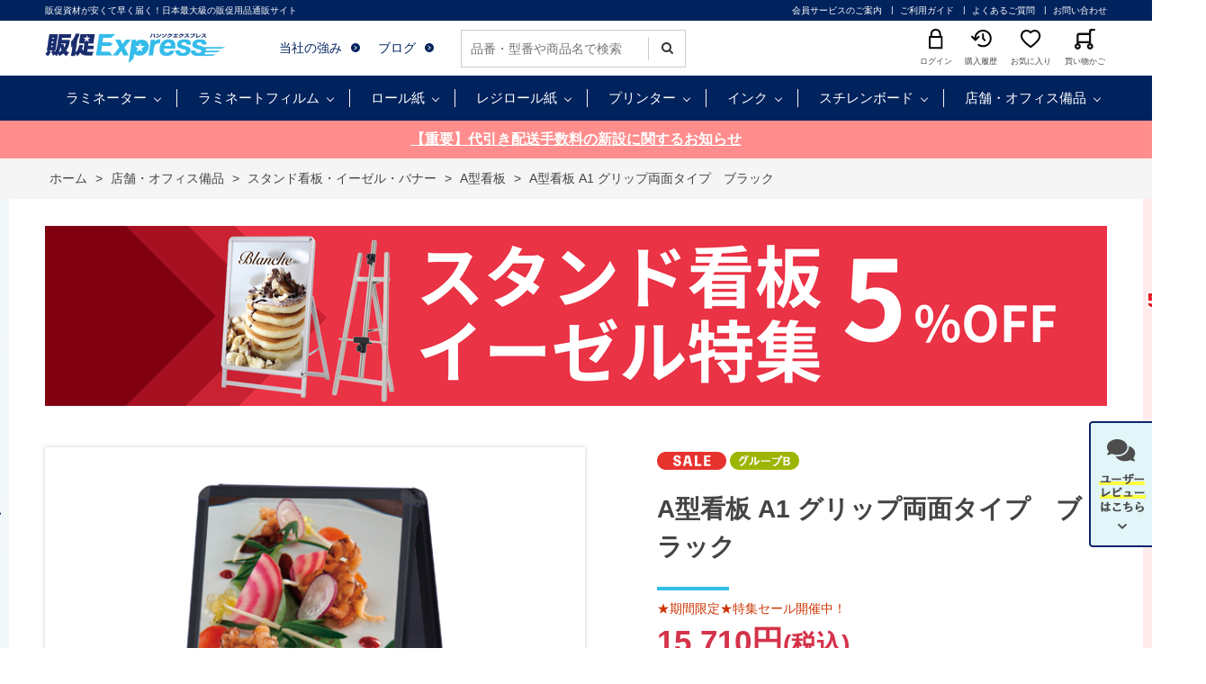

--- FILE ---
content_type: text/html; charset=utf-8
request_url: https://www.hansoku-express.com/shop/g/g2014145070/
body_size: 23998
content:
<!DOCTYPE html>
<html data-browse-mode="P" lang="ja" xml="ja" xmlns:og="http://ogp.me/ns#" xmlns:fb="http://ogp.me/ns/fb#" xmlns:mixi="http://mixi-platform.com/ns#">
<head>
<meta charset="UTF-8">
<title>A型看板｜格安！即納！販促エクスプレス</title>
<link rel="canonical" href="https://www.hansoku-express.com/shop/g/g2014145070/">


<meta name="description" content="A型看板を格安で販売しております。A型看板とは、飲食店を中心に店舗の入り口に設置される定番のスタンド看板・立て看板です。">
<meta name="keywords" content="A型看板,スタンド,店舗看板,サイン">

<meta name="wwwroot" content="" />
<meta name="rooturl" content="https://www.hansoku-express.com" />
<meta name="viewport" content="width=1200">
<link rel="stylesheet" type="text/css" href="https://ajax.googleapis.com/ajax/libs/jqueryui/1.12.1/themes/ui-lightness/jquery-ui.min.css">
<link rel="stylesheet" type="text/css" href="/css/sys/reset.css">
<link rel="stylesheet" type="text/css" href="/css/sys/base.css">

<link rel="stylesheet" type="text/css" href="/css/sys/base_form.css" >
<link rel="stylesheet" type="text/css" href="/css/sys/base_misc.css" >
<link rel="stylesheet" type="text/css" href="/css/sys/layout.css" >
<link rel="stylesheet" type="text/css" href="/css/sys/block_icon_image.css"  >
<link rel="stylesheet" type="text/css" href="/css/sys/block_common.css" >
<link rel="stylesheet" type="text/css" href="/css/sys/block_customer.css" >
<link rel="stylesheet" type="text/css" href="/css/sys/block_goods.css" >
<link rel="stylesheet" type="text/css" href="/css/sys/block_order.css" >
<link rel="stylesheet" type="text/css" href="/css/sys/block_misc.css" >
<link rel="stylesheet" type="text/css" href="/css/sys/block_store.css" >
<link rel="stylesheet" type="text/css" href="/css/sys/block_no_code_cms.css" >
<script src="https://ajax.googleapis.com/ajax/libs/jquery/3.7.1/jquery.min.js" ></script>
<script src="https://ajax.googleapis.com/ajax/libs/jqueryui/1.14.1/jquery-ui.min.js?ver=20251201" ></script>


    <script src="https://code.jquery.com/jquery-migrate-1.4.1.min.js"></script>

<script src="/lib/jquery.cookie.js" ></script>
<script src="/lib/jquery.balloon.js" ></script>
<script src="/lib/goods/jquery.tile.min.js" ></script>
<script src="/lib/modernizr-custom.js" ></script>
<script src="/js/sys/tmpl.js" ></script>
<script src="/js/sys/msg.js?ver=20240731" ></script>
<script src="/js/sys/sys.js" ></script>
<script src="/js/sys/common.js" ></script>
<script src="/js/sys/search_suggest.js" ></script>
<script src="/js/sys/ui.js" ></script>





<!-- Google Tag Manager -->
<script>(function(w,d,s,l,i){w[l]=w[l]||[];w[l].push({'gtm.start':
new Date().getTime(),event:'gtm.js'});var f=d.getElementsByTagName(s)[0],
j=d.createElement(s),dl=l!='dataLayer'?'&l='+l:'';j.async=true;j.src=
'https://www.googletagmanager.com/gtm.js?id='+i+dl;f.parentNode.insertBefore(j,f);
})(window,document,'script','dataLayer','GTM-5ZRSF7');</script>
<!-- End Google Tag Manager -->
<!-- Global site tag (gtag.js) - Google Analytics -->
<script async src="https://www.googletagmanager.com/gtag/js?id=G-Z1XJ9VHS1H"></script>
<script>
  const tracking_code = "G-Z1XJ9VHS1H";
  window.dataLayer = window.dataLayer || [];
  function gtag(){dataLayer.push(arguments);}
  gtag('js', new Date());
  gtag('config', tracking_code, { send_page_view: false });

window.onload = function(){
  var mailDom = document.getElementsByName('uid');
  var pwdDom = document.getElementsByName('pwd');
  var certDom = document.getElementsByName('cert_key');

  if(!((mailDom.length > 0 && pwdDom.length > 0) || certDom.length > 0)) {
    gtag('config', tracking_code);
  }
};
</script>
<script async src="https://s.yimg.jp/images/listing/tool/cv/ytag.js"></script>
<script>
window.yjDataLayer = window.yjDataLayer || [];
function ytag() { yjDataLayer.push(arguments); }
 
ytag({"type":"ycl_cookie"});

ytag({"type":"ycl_cookie_extended"});

</script>
<script type="application/ld+json">
    {
      "url": "https://www.hansoku-express.com/shop/default.aspx",
      "logo": "https://www.hansoku-express.com/img/usr/common/logo.png"
    }
{
      "@context": "https://www.hansoku-express.com",
      "@type": "WebSite",
      "url": "https://www.hansoku-express.com/shop/default.aspx",
      "potentialAction": {
        "@type": "SearchAction",
        "target": {
          "@type": "EntryPoint",
          "urlTemplate": "https://www.hansoku-express.com/shop/goods/search.aspx?keyword={search_term_string}"
        },
        "query-input": "required name=search_term_string"
      }
    }
</script>
<link rel="stylesheet" type="text/css" href="/css/usr/base.css">
<link rel="stylesheet" type="text/css" href="/css/usr/layout.css">
<link rel="stylesheet" type="text/css" href="/css/usr/block.css">
<link rel="stylesheet" type="text/css" href="/css/usr/user.css">
<link rel="stylesheet" type="text/css" href="/css/usr/slick.css">
<link rel="stylesheet" type="text/css" href="/css/usr/color.css">
<link rel="stylesheet" type="text/css" href="/css/usr/freepage.css">
<link rel="stylesheet" type="text/css" href="/css/usr/modal-video.min.css">
<script src="/js/usr/jquery.matchHeight.js"></script>
<script src="/js/usr/jquery-modal-video.min.js"></script>
<script src="/js/usr/slick.min.js"></script>
<script src="/js/usr/user.js"></script>
<script src="/js/usr/school.js"></script>
<link rel="SHORTCUT ICON" href="/favicon.ico">
<link rel="stylesheet" type="text/css" href="https://maxcdn.bootstrapcdn.com/font-awesome/4.7.0/css/font-awesome.min.css">
<!-- etm meta -->
<meta property="etm:device" content="desktop" />
<meta property="etm:page_type" content="goods" />
<meta property="etm:cart_item" content="[]" />
<meta property="etm:attr" content="" />
<meta property="etm:goods_detail" content="{&quot;goods&quot;:&quot;2014145070&quot;,&quot;category&quot;:&quot;a-sign&quot;,&quot;name&quot;:&quot;A型看板 A1 グリップ両面タイプ　ブラック&quot;,&quot;variation_name1&quot;:&quot;本体：W645&#215;D660&#215;H1180&quot;,&quot;variation_name2&quot;:&quot;ブラック&quot;,&quot;item_code&quot;:&quot;2014145070exp&quot;,&quot;backorder_fg&quot;:&quot;&quot;,&quot;s_dt&quot;:&quot;&quot;,&quot;f_dt&quot;:&quot;&quot;,&quot;release_dt&quot;:&quot;&quot;,&quot;regular&quot;:&quot;&quot;,&quot;set_fg&quot;:&quot;0&quot;,&quot;stock_status&quot;:&quot;1&quot;,&quot;price&quot;:&quot;15710&quot;,&quot;sale_fg&quot;:&quot;true&quot;,&quot;brand&quot;:&quot;&quot;,&quot;brand_name&quot;:&quot;&quot;,&quot;category_name&quot;:&quot;A型看板&quot;,&quot;category_code1&quot;:&quot;display&quot;,&quot;category_name1&quot;:&quot;店舗・オフィス備品&quot;,&quot;category_code2&quot;:&quot;signbd&quot;,&quot;category_name2&quot;:&quot;スタンド看板・イーゼル・バナー&quot;,&quot;category_code3&quot;:&quot;a-sign&quot;,&quot;category_name3&quot;:&quot;A型看板&quot;,&quot;category_code4&quot;:&quot;a-sign&quot;,&quot;category_name4&quot;:&quot;A型看板&quot;}" />
<meta property="etm:goods_keyword" content="[{&quot;goods&quot;:&quot;2014145070&quot;,&quot;stock&quot;:&quot;★数量限定★19%OFF！&quot;},{&quot;goods&quot;:&quot;2014145070&quot;,&quot;stock&quot;:&quot;★数量限定★27％OFF！&quot;},{&quot;goods&quot;:&quot;2014145070&quot;,&quot;stock&quot;:&quot;1台&quot;},{&quot;goods&quot;:&quot;2014145070&quot;,&quot;stock&quot;:&quot;2、3営業日～（但し、在庫によります）&quot;},{&quot;goods&quot;:&quot;2014145070&quot;,&quot;stock&quot;:&quot;2、3営業日～（但し、在庫次第）&quot;},{&quot;goods&quot;:&quot;2014145070&quot;,&quot;stock&quot;:&quot;2014145069&quot;},{&quot;goods&quot;:&quot;2014145070&quot;,&quot;stock&quot;:&quot;2014145069EXP&quot;},{&quot;goods&quot;:&quot;2014145070&quot;,&quot;stock&quot;:&quot;2014145070&quot;},{&quot;goods&quot;:&quot;2014145070&quot;,&quot;stock&quot;:&quot;2014145070EXP&quot;},{&quot;goods&quot;:&quot;2014145070&quot;,&quot;stock&quot;:&quot;42456***&quot;},{&quot;goods&quot;:&quot;2014145070&quot;,&quot;stock&quot;:&quot;42456BLK&quot;},{&quot;goods&quot;:&quot;2014145070&quot;,&quot;stock&quot;:&quot;A1&quot;},{&quot;goods&quot;:&quot;2014145070&quot;,&quot;stock&quot;:&quot;A型看板&quot;},{&quot;goods&quot;:&quot;2014145070&quot;,&quot;stock&quot;:&quot;A型看板・イーゼル&quot;},{&quot;goods&quot;:&quot;2014145070&quot;,&quot;stock&quot;:&quot;ｸﾞﾘｯﾌﾟA(A1)両面&quot;},{&quot;goods&quot;:&quot;2014145070&quot;,&quot;stock&quot;:&quot;ｸﾞﾘｯﾌﾟAA1両面&quot;},{&quot;goods&quot;:&quot;2014145070&quot;,&quot;stock&quot;:&quot;グリップ両面タイプ&quot;},{&quot;goods&quot;:&quot;2014145070&quot;,&quot;stock&quot;:&quot;ｼﾙﾊﾞｰ&quot;},{&quot;goods&quot;:&quot;2014145070&quot;,&quot;stock&quot;:&quot;ブラック&quot;},{&quot;goods&quot;:&quot;2014145070&quot;,&quot;stock&quot;:&quot;看板&quot;},{&quot;goods&quot;:&quot;2014145070&quot;,&quot;stock&quot;:&quot;本体：W645&#215;D660&#215;H1180&quot;},{&quot;goods&quot;:&quot;2014145070&quot;,&quot;stock&quot;:&quot;本体：アルミ／透明版：PET&quot;}]" />
<meta property="etm:goods_event" content="[]" />
<meta property="etm:goods_genre" content="[]" />



<script src="/js/usr/goods.js"></script>
<script src="/js/usr/base-products.js"></script>
<!-- etm meta -->
<script src="/js/sys/goods_ajax_cart.js"></script>
<script src="/js/sys/goods_ajax_bookmark.js"></script>
<script src="/js/sys/goods_ajax_quickview.js"></script>


<meta property="og:title" content="A型看板 A1 グリップ両面タイプ　ブラック">
<meta property="og:description" content="今週の特集★対象商品">
<meta property="og:url" content="https://www.hansoku-express.com/shop/g/g2014145070/">
<meta property="og:image" content="https://www.hansoku-express.com/img/goods/S/2014145070_01721c90dd814bf7bd3314680f280392.jpg">
<meta property="og:site_name" content="販促エクスプレス">
<meta property="og:type" content="website">


<meta property="og:locale" content="ja_JP">
<link rel="mixi-check-alternate" media="mixi-device-smartphone" type="text/html" href="https://www.hansoku-express.com/shop/g/g2014145070/" />









</head>
<body class="page-goods" >



<div id="fb-root"></div>
<script>(function(d, s, id) {
  var js, fjs = d.getElementsByTagName(s)[0];
  if (d.getElementById(id)) return;
  js = d.createElement(s); js.id = id;
  js.src = "//connect.facebook.net/ja_JP/sdk.js#xfbml=1&version=v2.3";
  fjs.parentNode.insertBefore(js, fjs);
}(document, 'script', 'facebook-jssdk'));
</script>

<div class="wrapper">
	
		
		
				<div class="block-express-header" id="header">
  <header>
    <div class="block-header-top">
      <div class="container">
        <div class="block-header-top-catchcopy">販促資材が安くて早く届く！日本最大級の販促用品通販サイト</div>
        <div class="block-header-top-nav">
          <ul>
            <li><a href="/shop/pages/first.aspx">会員サービスのご案内</a></li>
            <li><a href="/shop/pages/guide.aspx">ご利用ガイド</a></li>
            <li><a href="/shop/pages/faq.aspx">よくあるご質問</a></li>
<li><a href="/shop/contact/contact.aspx">お問い合わせ</a></li>
          </ul>
        </div>
      </div>
    </div>
    <div class="block-header-main">
      <div class="container">
        <div class="block-header-logo"><a href="/"><img src="/img/usr/common/logo.png" alt="販促Express"></a></div>
        <div class="block-header-main-nav-1">
          <ul>
<li><a href="/shop/pages/about.aspx">当社の強み</a></li>
            <li><a href="/blog/bloglist/">ブログ</a></li>
          </ul>
<div class="srch_box">
<form action="/shop/goods/search.aspx" method="get" name="frmSearch">
<div class="block-search-box--form">
<input type="hidden" name="search" value="x">
<input name="keyword" type="text" class="block-search-box--keyword js-suggest-search" tabindex="1" value="" size="8" autocomplete="off" data-suggest-submit="on" placeholder="品番・型番や商品名で検索">
<button type="submit" name="search" value="search" class="block-search-box--search-submit btn btn-default"><i class="fa fa-search" aria-hidden="true"></i></button>
</div>
</form>
</div>
        </div>
        <div class="block-header-main-nav-2">
          <ul>
            <li> <a href="/shop/customer/menu.aspx"> <img src="/img/usr/common/header_icon_login.png" alt="">
              <p>ログイン</p>
              </a> </li>
            <li> <a href="/shop/customer/history.aspx"> <img src="/img/usr/common/header_icon_history.png" alt="">
              <p>購入履歴</p>
              </a> </li>
            <li> <a href="/shop/customer/bookmark.aspx"> <img src="/img/usr/common/header_icon_favorite.png" alt="">
              <p>お気に入り</p>
              </a> </li>
            <li> <a href="/shop/cart/cart.aspx"> <span class="block-headernav--cart-count js-cart-count" style="display: none;">00</span> <img src="/img/usr/common/header_icon_cart.png" alt="">
              <p>買い物かご</p>
              </a> </li>
          </ul>
        </div>
      </div>
    </div>
    <nav class="block-global-nav">
      <div class="container">
        <ul class="block-gnav-items">
          <li class="block-gnav-item">
            <div class="block-gnav-ttl"><a href="/shop/c/clami/">ラミネーター</a></div>
            <div class="block-gnav-sub">
              <div class="block-gnav-sub-inner">
                <div class="block-gnav-sub-img-list-with-ttl">
                  <div>
                    <ul class="block-gnav-sub-list-1">
                      <li> <a href="/shop/c/clami6/">
                        <div class="list-name">6本ローラー</div>
                        <div class="list-img"><img src="/img/usr/header_nav/navi_lami6.jpg" alt=""></div>
                        <div class="list-comment">大量生産・仕上がり<br>
                          重視のプロ仕様</div>
                        </a> </li>
                      <li> <a href="/shop/c/clami4/">
                        <div class="list-name">4本ローラー</div>
                        <div class="list-img"><img src="/img/usr/header_nav/navi_lami4.jpg" alt=""></div>
                        <div class="list-comment">仕上がりと価格のバランス重視</div>
                        </a> </li>
                      <li> <a href="/shop/c/clami2/">
                        <div class="list-name">2本ローラー </div>
                        <div class="list-img"><img src="/img/usr/header_nav/navi_lami2.jpg" alt=""></div>
                        <div class="list-comment">シンプル操作の低価格帯</div>
                        </a> </li>
                      <li> <a href="/shop/c/clamiauto/">
                        <div class="list-name">オートラミネーター </div>
                        <div class="list-img"><img src="/img/usr/header_nav/navi_lamiauto.jpg" alt=""></div>
                        <div class="list-comment">作業効率を追求し、全自動化</div>
                        </a> </li>
                      <li> <a href="/shop/c/clamiroll/">
                        <div class="list-name">ロールラミネーター</div>
                        <div class="list-img"><img src="/img/usr/header_nav/navi_lamiroll.jpg" alt=""></div>
                        <div class="list-comment">A2サイズ以上も可<br>
                          大型ラミネーター</div>
                        </a> </li>
                    </ul>
                  </div>
                </div>
              </div>
            </div>
          </li>
          <li class="block-gnav-item">
            <div class="block-gnav-ttl"><a href="/shop/c/clamifilm/">ラミネートフィルム</a></div>
            <div class="block-gnav-sub">
              <div class="block-gnav-sub-inner">
                <div class="block-gnav-sub-img-list-with-ttl">
                  <div>
                    <div class="block-gnav-sub-img-list-ttl">サイズで選ぶ</div>
                    <ul class="block-gnav-sub-list-2">
                      <li>
                        <div class="list-img"><a href="/shop/c/clf-a4/"><img src="/img/usr/header_nav/navi_lamif_a4.jpg" alt=""></a></div>
                        <div class="list-link"><a href="/shop/c/clf-a4/?filtercode1=A4&filtercode3=75">・75μ</a> <a href="/shop/c/clf-a4/?filtercode1=A4&filtercode3=100">・100μ</a> <a href="/shop/c/clf-a4/?filtercode1=A4&filtercode3=150">・150μ</a> <a href="/shop/c/clf-a4/?filtercode1=A4&filtercode3=250">・250μ</a> <a href="/shop/c/clf-a4/?filtercode1=A4&filtercode3=350">・350μ</a> </div>
                      </li>
                      <li>
                        <div class="list-img"><a href="/shop/c/clf-a3/"><img src="/img/usr/header_nav/navi_lamif_a3.jpg" alt=""></a></div>
                        <div class="list-link"><a href="/shop/c/clf-a3/?filtercode3=75">・75μ</a> <a href="/shop/c/clf-a3/?filtercode3=100">・100μ</a> <a href="/shop/c/clf-a3/?filtercode3=150">・150μ</a> <a href="/shop/c/clf-a3/?filtercode3=250">・250μ</a> <a href="/shop/c/clf-a3/?filtercode3=350">・350μ</a> </div>
                      </li>
                      <li>
                        <div class="list-img"><a href="/shop/c/clf-b4/"><img src="/img/usr/header_nav/navi_lamif_b4.jpg" alt=""></a></div>
                        <div class="list-link"><a href="/shop/c/clf-b4/?filtercode3=75">・75μ</a> <a href="/shop/c/clf-b4/?filtercode3=100">・100μ</a> <a href="/shop/c/clf-b4/?filtercode3=150">・150μ</a> <a href="/shop/c/clf-b4/?filtercode3=250">・250μ</a> <a href="/shop/c/clf-b4/?filtercode3=350">・350μ</a> </div>
                      </li>
                      <li>
                        <div class="list-img"><a href="/shop/c/clf-b5/"><img src="/img/usr/header_nav/navi_lamif_b5.jpg" alt=""></a></div>
                        <div class="list-link"><a href="/shop/c/clf-b5/?filtercode3=75">・75μ</a> <a href="/shop/c/clf-b5/?filtercode3=100">・100μ</a> <a href="/shop/c/clf-b5/?filtercode3=150">・150μ</a> <a href="/shop/c/clf-b5/?filtercode3=250">・250μ</a> <a href="/shop/c/clf-b5/?filtercode3=350">・350μ</a> </div>
                      </li>
                      <li>
                        <div class="list-img"><a href="/shop/c/clf-a5/"><img src="/img/usr/header_nav/navi_lamif_a5.jpg" alt=""></a></div>
                        <div class="list-link"> <a href="/shop/c/clf-a5/?filtercode3=100">・100μ</a> <a href="/shop/c/clf-a5/?filtercode3=150">・150μ</a> </div>
                      </li>
                      <li>
                        <div class="list-img"><a href="/shop/c/clf-a2/"><img src="/img/usr/header_nav/navi_lamif_a2.jpg" alt=""></a></div>
                        <div class="list-link"> <a href="/shop/c/clf-a2/?filtercode3=100">・100μ</a> </div>
                      </li>
                      <li>
                        <div class="list-img"><a href="/shop/c/clf-card/"><img src="/img/usr/header_nav/navi_lamif_card.jpg" alt=""></a></div>
                        <div class="list-link"> <a href="/shop/c/clf-card/?filtercode3=100">・100μ</a> <a href="/shop/c/clf-card/?filtercode3=150">・150μ</a> </div>
                      </li>
                      <li>
                        <div class="list-img"><a href="/shop/c/clf-ph/"><img src="/img/usr/header_nav/navi_lamif_ph.jpg" alt=""></a></div>
                        <div class="list-link"> <a href="/shop/c/clf-ph/?filtercode3=100">・100μ</a> <a href="/shop/c/clf-ph/?filtercode3=150">・150μ</a> </div>
                      </li>
                      <li>
                        <div class="list-img"><a href="/shop/c/clf-a8/"><img src="/img/usr/header_nav/navi_lamif_a8.jpg" alt=""></a></div>
                        <div class="list-link"> <a href="/shop/c/clf-a8/?filtercode3=100">・100μ</a> <a href="/shop/c/clf-a8/?filtercode3=150">・150μ</a> </div>
                      </li>
                      <li>
                        <div class="list-img"><a href="/shop/c/clf-roll/"><img src="/img/usr/header_nav/navi_lamif_roll.jpg" alt=""></a></div>
                        <div class="list-link"> <a href="/shop/c/clf-roll/?filtercode3=38">・38μ</a> <a href="/shop/c/clf-roll/?filtercode3=80">・80μ</a> <a href="/shop/c/clf-roll/?filtercode3=100">・100μ</a> <a href="/shop/c/clf-roll/?filtercode3=110">・110μ</a> </div>
                      </li>
                    </ul>
                  </div>
                </div>
                <div class="block-gnav-sub-img-list-with-ttl">
                  <div>
                    <div class="block-gnav-sub-img-list-ttl">質感・タイプで選ぶ</div>
                    <ul class="block-gnav-sub-list-2-2">
                      <li> <a href="/shop/e/elami-gr/">
                        <div class="list-img"><img src="/img/usr/header_nav/navi_lamif_gross.jpg" alt="光沢タイプ"></div>
                        </a> </li>
                      <li> <a href="/shop/e/elami-mos/">
                        <div class="list-img"><img src="/img/usr/header_nav/navi_lamif_matos.jpg" alt="片面マットタイプ"></div>
                        </a> </li>
                      <li> <a href="/shop/e/elami-mb/">
                        <div class="list-img"><img src="/img/usr/header_nav/navi_lamif_matbs.jpg" alt="両面マットタイプ"></div>
                        </a> </li>
                      <li> <a href="/shop/c/clamifilm/?filtercode4=holo#:~:text=件あります">
                        <div class="list-img"><img src="/img/usr/header_nav/navi_lamif_horo.jpg" alt="ホログラム"></div>
                        </a> </li>
                      <li> <a href="/shop/c/clamifilm/?filtercode4=antiv#:~:text=件あります">
                        <div class="list-img"><img src="/img/usr/header_nav/navi_lamif_antiv.jpg" alt="抗菌タイプ"></div>
                        </a> </li>
                    </ul>
                  </div>
<div>
<div class="block-gnav-sub-img-list-ttl"><a href="/shop/c/ctaisui/">ラミネート加工不要！耐水紙（パウチフリー）</a></div>
<div style="width:300px;"><a href="/shop/c/ctaisui/"><img src="/img/usr/bnr/bnr-taikyushi.jpg" alt=""></a></div>
</div>
                </div>
              </div>
            </div>
          </li>
          <li class="block-gnav-item">
        <div class="block-gnav-ttl"><a href="/shop/c/croll/">ロール紙</a></div>
            <div class="block-gnav-sub">
              <div class="block-gnav-sub-inner">
                <div class="block-gnav-sub-img-list-with-ttl">
                  <div>
                    <div class="block-gnav-sub-img-list-ttl"><a href="/shop/c/cmatte/">マットコート紙</a></div>
                    <ul class="block-gnav-sub-list-3">
                      <li> <a href="/shop/c/cmatte/">
                        <div class="list-img"><img src="/img/usr/header_nav/navi_roll_mat.jpg" alt=""></div>
                        <div class="list-detail">
                          <div class="list-comment-sub">つや消し質感</div>
                          <div class="list-comment-main">マットコート紙</div>
                        </div>
                        </a> </li>
                    </ul><br>
          <div class="block-gnav-sub-img-list-ttl"><a href="/shop/c/cr-gloss/">光沢紙</a></div>
           <ul class="block-gnav-sub-list-3">
                      <li> <a href="/shop/c/cr-gloss/?filtercode4=r-gross">
                        <div class="list-img"><img src="/img/usr/header_nav/navi_roll_gross.jpg" alt=""></div>
                        <div class="list-detail">
                          <div class="list-comment-sub">写真の様な鮮やかさ</div>
                          <div class="list-comment-main">光沢紙</div>
                        </div>
                        </a> </li>
            <li> <a href="/shop/c/cr-gloss/?filtercode4=h-gross">
                        <div class="list-img"><img src="/img/usr/header_nav/navi_roll_km.jpg" alt=""></div>
                        <div class="list-detail">
                          <div class="list-comment-sub">やや反射を押さえ気味</div>
                          <div class="list-comment-main">半光沢紙</div>
                        </div>
                        </a> </li>
                    </ul>
                  </div>
                  <div>
                    <div class="block-gnav-sub-img-list-ttl"><a href="/shop/c/cr-plain/">普通紙</a></div>
                    <ul class="block-gnav-sub-list-3">
                      <li> <a href="/shop/c/cr-plain/">
                        <div class="list-img"><img src="/img/usr/header_nav/navi_roll_futu.jpg" alt=""></div>
                        <div class="list-detail">
                          <div class="list-comment-sub">図面、線画印刷に</div>
                          <div class="list-comment-main">高品質普通紙</div>
                        </div>
                        </a> </li>
                    </ul><br>
          <div class="block-gnav-sub-img-list-ttl"><a href="/shop/c/csynth/">合成紙</a></div>
          <ul class="block-gnav-sub-list-3">
                      <li> <a href="/shop/c/csynth/">
                        <div class="list-img"><img src="/img/usr/header_nav/navi_roll_ts.jpg" alt=""></div>
                        <div class="list-detail">
                          <div class="list-comment-sub">水濡れ・破れに強い</div>
                          <div class="list-comment-main">合成紙(耐水紙)</div>
                        </div>
                        </a> </li>
                    </ul>
                  <br>
<div class="block-gnav-sub-img-list-ttl"><a href="/shop/c/cblfilm/">バックライトフィルム</a></div>
          <ul class="block-gnav-sub-list-3">
                      <li> <a href="/shop/c/cblfilm/">
                        <div class="list-img"><img src="/img/usr/header_nav/navi_roll_blf.jpg" alt=""></div>
                        <div class="list-detail">
              <div class="list-comment-sub">電飾看板に</div>
                          <div class="list-comment-main">バックライトフィルム</div>
                        </div>
                        </a> </li>
           </ul>
</div>
        <div>
                    <div class="block-gnav-sub-img-list-ttl"><a href="/shop/c/ccloth/">クロスロール</a></div>
                    <ul class="block-gnav-sub-list-3">
                      <li> <a href="/shop/c/ccloth/">
                        <div class="list-img"><img src="/img/usr/header_nav/navi_roll_cross.jpg" alt=""></div>
                        <div class="list-detail">
              <div class="list-comment-sub">タペストリー横断幕に</div>
                          <div class="list-comment-main">クロス・防炎クロス</div>
                        </div>
                        </a> </li>
                    </ul><br>
          <div class="block-gnav-sub-img-list-ttl"><a href="/shop/c/cpetmedia/">PETメディア</a></div>
          <ul class="block-gnav-sub-list-3">
                      <li> <a href="/shop/c/cpetmedia/">
                        <div class="list-img"><img src="/img/usr/header_nav/navi_roll_pet.jpg" alt=""></div>
                        <div class="list-detail">
                          <div class="list-comment-main">PETメディア</div>
                        </div>
                        </a> </li>
                    </ul><br>
          <div class="block-gnav-sub-img-list-ttl"><a href="/shop/c/cspecial/">特殊ロール紙</a></div>
          <ul class="block-gnav-sub-list-3">
                      <li> <a href="/shop/c/cspecial/">
                        <div class="list-img"><img src="/img/usr/header_nav/navi_roll_sp.jpg" alt=""></div>
                        <div class="list-detail">
              <div class="list-comment-sub">表現の幅を広げる</div>
                          <div class="list-comment-main">特殊素材ロール紙</div>
                        </div>
                        </a> </li>
                    </ul>
                  </div>
<div>
                    <div class="block-gnav-sub-img-list-ttl"><a href="/shop/c/cr-slv/">溶剤メディア</a></div>
                    <ul class="block-gnav-sub-list-3">
                      <li> <a href="/shop/c/cpvc/">
                        <div class="list-img"><img src="/img/usr/header_nav/navi_roll_enbi.jpg" alt=""></div>
                        <div class="list-detail">
                          <div class="list-comment-main">塩ビ</div>
                        </div>
                        </a> </li>
            <li> <a href="/shop/c/ctpl/">
                        <div class="list-img"><img src="/img/usr/header_nav/navi_roll_enbi.jpg" alt=""></div>
                        <div class="list-detail">
                          <div class="list-comment-main">ターポリン</div>
                        </div>
                        </a> </li>
            <li> <a href="/shop/c/cslv-pet/">
                        <div class="list-img"><img src="/img/usr/header_nav/navi_roll_enbi.jpg" alt=""></div>
                        <div class="list-detail">
                          <div class="list-comment-main">PETメディア</div>
                        </div>
                        </a> </li>
<li> <a href="/shop/c/cslv-clt/">
                        <div class="list-img"><img src="/img/usr/header_nav/navi_roll_enbi.jpg" alt=""></div>
                        <div class="list-detail">
                          <div class="list-comment-main">クロスメディア</div>
                        </div>
                        </a> </li>
                    </ul><br>

                  </div>
                </div>
              </div>
            </div>
          </li>
          <li class="block-gnav-item">
        <div class="block-gnav-ttl"><a href="/shop/c/cregiroll/">レジロール紙</a></div>
            <div class="block-gnav-sub">
              <div class="block-gnav-sub-inner">
                <div class="block-gnav-sub-img-list-with-ttl">
                  <div>
                    <div class="block-gnav-sub-img-list-ttl"><a href="/shop/c/cregi/">感熱レジロール紙</a></div>
                    <ul class="block-gnav-sub-list-1">
                      <li> <a href="/shop/c/cregi45/">
                        <div class="list-img"><img src="/img/usr/header_nav/navi_regi45.jpg" alt=""></div>
                        <div class="list-comment">紙幅45mm</div>
                        </a> </li>
                      <li> <a href="/shop/c/cregi58/">
                        <div class="list-img"><img src="/img/usr/header_nav/navi_regi58.jpg" alt=""></div>
                        <div class="list-comment">紙幅58mm</div>
                        </a> </li>
                      <li> <a href="/shop/c/cregi80/">
                        <div class="list-img"><img src="/img/usr/header_nav/navi_regi80.jpg" alt=""></div>
                        <div class="list-comment">紙幅80mm</div>
                        </a> </li>
                      <li> <a href="/shop/c/cregi/?filtercode1=w58&filtercode4=coreless">
                        <div class="list-img"><img src="/img/usr/header_nav/navi_regicore.jpg" alt=""></div>
                        <div class="list-comment">紙幅58mm(コアレス)</div>
                        </a> </li>
                    </ul>
                  </div>
                  <div>
                    <div class="block-gnav-sub-img-list-ttl"><a href="/shop/c/cticket/">チケットロール紙</a></div>
                    <ul class="block-gnav-sub-list-1">
                      <li> <a href="/shop/c/cticket/">
                        <div class="list-img"><img src="/img/usr/header_nav/navi_ticket.jpg" alt=""></div>
                        </a> </li>
                    </ul>
                  </div>
                </div>
              </div>
            </div>
          </li>
          <li class="block-gnav-item">
            <div class="block-gnav-ttl"><a href="/shop/c/cprinter/">プリンター</a></div>
            <div class="block-gnav-sub">
              <div class="block-gnav-sub-inner">
                <div class="block-gnav-sub-img-list-with-ttl">
                  <div>
                    <div class="block-gnav-sub-img-list-ttl">大判プリンター</div>
                    <div class="block-gnav-sub-small-img-list">
                      <div>
                        <div class="list-ttl"><a href="/shop/c/cwprinter/">水性プリンター</a></div>
                        <ul>
                          <li><a href="/shop/c/cw-hp/"><img src="/img/usr/header_nav/navi_hp.jpg" alt=""></a></li>
                          <li><a href="/shop/c/cw-epson/"><img src="/img/usr/header_nav/navi_epson.jpg" alt=""></a></li>
                          <li><a href="/shop/c/cw-canon/"><img src="/img/usr/header_nav/navi_canon.jpg" alt=""></a></li>
                        </ul>
                      </div>
                      <div>
                        <div class="list-ttl"><a href="/shop/c/clatex/">ラテックスプリンター</a></div>
                        <ul>
                          <li><a href="/shop/c/cl-hp/"><img src="/img/usr/header_nav/navi_hp.jpg" alt=""></a></li>
                        </ul>
                      </div>
                      <div>
                        <div class="list-ttl"><a href="/shop/c/clatex/">溶剤プリンター</a></div>
                        <ul>
                          <li><a href="/shop/c/cl-epson/"><img src="/img/usr/header_nav/navi_epson.jpg" alt=""></a></li>
                        </ul>
                      </div>
                    </div>
                  </div>
                  <div>
                    <div class="block-gnav-sub-img-list-ttl"><a href="/shop/c/clprint/">プリンター</a></div>
                    <ul class="block-gnav-sub-list-1">
                      <li> <a href="/shop/c/clprint/">
                        <div class="list-img"><img src="/img/usr/header_nav/navi_printer.jpg" alt=""></div>
                        </a> </li>
                    </ul>
                  </div>
                  <div>
                    <div class="block-gnav-sub-img-list-ttl"><a href="/shop/c/clabel/">ラベルプリンター</a></div>
                    <ul class="block-gnav-sub-list-1">
                      <li> <a href="/shop/c/clabel/">
                        <div class="list-img"><img src="/img/usr/header_nav/navi_label.jpg" alt=""></div>
                        </a> </li>
                    </ul>
                  </div>
                <div>
                      <div class="block-gnav-sub-img-list-ttl">カッティングプロッター</div>
                      <ul class="block-gnav-sub-list-1">
                        <li> <a href="/shop/c/ccutting/">
                          <div class="list-img"><img src="/img/usr/header_nav/navi_cutting-plotter.jpg" alt=""></div>
                          </a> </li>
                      </ul>
                    </div>
                </div>
              </div>
            </div>
          </li>
          <li class="block-gnav-item">
            <div class="block-gnav-ttl"><a href="/shop/c/cink/">インク</a></div>
            <div class="block-gnav-sub">
              <div class="block-gnav-sub-inner">
                <div class="block-gnav-sub-img-list-with-ttl">
                  <div>
                    <div class="block-gnav-sub-img-list-ttl"><a href="/shop/c/cink/">純正インク</a></div>
                    <ul class="block-gnav-sub-list-1">
                      <li> <a href="/shop/c/ci-hp/">
                        <div class="list-img"><img src="/img/usr/header_nav/navi_ink_hp.jpg" alt=""></div>
                        </a> </li>
                      <li> <a href="/shop/c/ci-epson/">
                        <div class="list-img"><img src="/img/usr/header_nav/navi_ink_epson.jpg" alt=""></div>
                        </a> </li>
                      <li> <a href="/shop/c/ci-canon/">
                        <div class="list-img"><img src="/img/usr/header_nav/navi_ink_canon.jpg" alt=""></div>
                        </a> </li>
                      <li> <a href="/shop/c/coki/">
                        <div class="list-img"><img src="/img/usr/header_nav/navi_ink_oki.jpg" alt=""></div>
                        </a> </li>
<li> <a href="/shop/c/cdipo2/">
                        <div class="list-img"><img src="/img/usr/header_nav/navi_ink_dipo.jpg" alt=""></div>
                        </a> </li>
                    </ul>
                  </div>
                </div>
              </div>
            </div>
          </li>
          <li class="block-gnav-item">
            <div class="block-gnav-ttl"><a href="/shop/c/cpanel/">スチレンボード</a></div>
            <div class="block-gnav-sub">
              <div class="block-gnav-sub-inner">
                <div class="block-gnav-sub-img-list-with-ttl">
                  <div>
                    <div class="block-gnav-sub-img-list-ttl"><a href="/shop/c/cpaste/">糊ありスチレンボード</a></div>
                    <ul class="block-gnav-sub-list-3">
                      <li> <a href="/shop/c/cpa-eco/">
                        <div class="list-img"><img src="/img/usr/header_nav/navi_st_nori.jpg" alt=""></div>
                        <div class="list-detail">
                          <div class="list-comment-sub">低価格でコスパ◎</div>
                          <div class="list-comment-main">エコノミータイプ</div>
                        </div>
                        </a> </li>
                      <li> <a href="/shop/c/cpa-pre/">
                        <div class="list-img"><img src="/img/usr/header_nav/navi_st_nori.jpg" alt=""></div>
                        <div class="list-detail">
                          <div class="list-comment-sub">湿気に強く高品質</div>
                          <div class="list-comment-main">反り対策タイプ</div>
                        </div>
                        </a> </li>
<li> <a href="/shop/c/cpa-r/">
                        <div class="list-img"><img src="/img/usr/header_nav/navi_sty_eco.jpg" alt=""></div>
                        <div class="list-detail">
                          <div class="list-comment-sub">エコマーク取得</div>
                          <div class="list-comment-main">環境配慮タイプ</div>
                        </div>
                        </a> </li>
                      <li> <a href="/shop/c/charepane/">
                        <div class="list-img"><img src="/img/usr/header_nav/navi_st_hare.jpg" alt=""></div>
                        <div class="list-detail">
                          <div class="list-comment-sub">元祖のり付きパネル</div>
                          <div class="list-comment-main">ハレパネ</div>
                        </div>
                        </a> </li>
                    </ul>
                  </div>
                  <div>
                    <div class="block-gnav-sub-img-list-ttl"><a href="/shop/c/cpa-plain/">糊なしスチレンボード</a></div>
                    <ul class="block-gnav-sub-list-3">
                      <li> <a href="/shop/c/cpl-eco/">
                        <div class="list-img"><img src="/img/usr/header_nav/navi_st_nashi.jpg" alt=""></div>
                        <div class="list-detail">
                          <div class="list-comment-sub">低価格でコスパ◎</div>
                          <div class="list-comment-main">エコノミータイプ</div>
                        </div>
                        </a> </li>
                      <li> <a href="/shop/c/cpl-pre/">
                        <div class="list-img"><img src="/img/usr/header_nav/navi_st_nashi.jpg" alt=""></div>
                        <div class="list-detail">
                          <div class="list-comment-sub">湿気に強く高品質</div>
                          <div class="list-comment-main">反り対策タイプ</div>
                        </div>
                        </a> </li>
<li> <a href="/shop/c/cpl-r/">
                        <div class="list-img"><img src="/img/usr/header_nav/navi_stynn_eco.jpg" alt=""></div>
                        <div class="list-detail">
                          <div class="list-comment-sub">エコマーク取得</div>
                          <div class="list-comment-main">環境配慮タイプ</div>
                        </div>
                        </a> </li>
                      <li> <a href="/shop/c/cpaperp/">
                        <div class="list-img"><img src="/img/usr/header_nav/navi_st_kami.jpg" alt=""></div>
                        <div class="list-detail">
                          <div class="list-comment-sub">両面上質紙貼り</div>
                          <div class="list-comment-main">紙貼りタイプ</div>
                        </div>
                        </a> </li>
                    </ul>
                  </div>
                  <div>
                    <div class="block-gnav-sub-img-list-ttl"><a href="/shop/c/cc-board/">段ボールパネル</a></div>
                    <ul class="block-gnav-sub-list-3">
                    <li> <a href="/shop/c/cc-board/?filtercode6=paste&filtercode6=paste-b">
                        <div class="list-img"><img src="/img/usr/header_nav/navi_st_cc-board.jpg" alt="糊あり"></div>
                        <div class="list-detail">
                            <div class="list-comment-main">糊あり</div>
                        </div>
                        </a> 
                    </li>
                    <li> <a href="/shop/c/cc-board/?filtercode6=none">
                        <div class="list-img"><img src="/img/usr/header_nav/navi_st_cc-board02.jpg" alt="糊なし"></div>
                        <div class="list-detail">
                            <div class="list-comment-main">糊なし</div>
                        </div>
                        </a> 
                    </li>
                    </ul><br>
                    <div class="block-gnav-sub-img-list-ttl"><a href="/shop/c/cp-sup/">スチレンボード備品</a></div>
                    <ul class="block-gnav-sub-list-3">
                      <li> <a href="/shop/c/ccutter/">
                        <div class="list-img"><img src="/img/usr/header_nav/navi_st_cutter.jpg" alt=""></div>
                        <div class="list-detail">
                          <div class="list-comment-main">スチレンカッター</div>
                        </div>
                        </a> </li>
                      <li> <a href="/shop/c/cp-stand/">
                        <div class="list-img"><img src="/img/usr/header_nav/navi_st_stand.jpg" alt=""></div>
                        <div class="list-detail">
                          <div class="list-comment-main">紙スタンド</div>
                        </div>
                        </a> </li>
                    </ul>
                  </div>
                </div>
              </div>
            </div>
          </li>
          <li class="block-gnav-item">
            <div class="block-gnav-ttl"><a href="/shop/c/cdisplay/">店舗・オフィス備品</a></div>
            <div class="block-gnav-sub">
              <div class="block-gnav-sub-inner">
                <div class="block-gnav-sub-img-list-with-ttl">
                  <div>
                    <ul class="block-gnav-sub-list-1">
                      <li> <a href="/shop/c/cbkpanel/">
                        <div class="list-name">バックパネル</div>
                        <div class="list-img"><img src="/img/usr/header_nav/navi_dp_bp.jpg" alt=""></div>
                        </a> </li>

                      <li> <a href="/shop/c/cdigital/">
                        <div class="list-name">電子POP</div>
                        <div class="list-img"><img src="/img/usr/header_nav/navi_dp_dpop.jpg" alt=""></div>
                        </a> </li>
                      <li> <a href="/shop/c/cposter/">
                        <div class="list-name">ポスターパネル</div>
                        <div class="list-img"><img src="/img/usr/header_nav/navi_dp_panel.jpg" alt=""></div>
                        </a> </li>
                      <li> <a href="/shop/c/csignbd/">
                        <div class="list-name">スタンド看板・バナー</div>
                        <div class="list-img"><img src="/img/usr/header_nav/navi_dp_kanban.jpg" alt=""></div>
                        </a> </li>
                      <li> <a href="/shop/c/cpcutter/">
                        <div class="list-name">裁断機</div>
                        <div class="list-img"><img src="/img/usr/header_nav/navi_dp_cutter.jpg" alt=""></div>
                        </a> </li>
                      <li> <a href="/shop/c/cmenubook/">
                        <div class="list-name">メニューブック</div>
                        <div class="list-img"><img src="/img/usr/header_nav/navi_dp_menubook.jpg" alt=""></div>
                        </a> </li>
                    </ul>
                  </div>
                </div>
              </div>
            </div>
          </li>
        </ul>
      </div>
    </nav>
  </header>
</div>

<div class="header-news">
  <p><a href="/shop/t/t1068/">【重要】代引き配送手数料の新設に関するお知らせ</a></p>
</div>

<!--<div class="header-news">
  <p><a href="https://www.hansoku-express.com/shop/t/t1053/">年末年始休業期間のお知らせ</a></p>
</div>-->

<!--<div class="header-news">
  <p><a href="https://www.hansoku-express.com/shop/t/t1032/">ゴールデンウィーク休業期間のお知らせ</a></p>
</div>-->

<!--<div class="header-news">
  <p><a href="https://www.hansoku-express.com/shop/t/t1051/">適格請求書等保存方式（インボイス制度）に伴う納品書・領収書の改定について</a></p>
</div>
<div class="header-news">
  <p><a href="https://www.hansoku-express.com/shop/t/t1053/">【重要】年末年始の営業日のご案内</a></p>
</div>

<div id="header-news">
  <p><a href="https://www.hansoku-express.com/shop/t/t1041/">【重要】4/4（火）棚卸しに伴う注文受付時間変更のお知らせ</a></p>
</div>-->
<script type="text/javascript">
  let judge = 0;
</script>

				
					
				
		
	
	
<div class="pane-topic-path">
	<div class="container">
		<div class="block-topic-path">
	<ul class="block-topic-path--list" id="bread-crumb-list" itemscope itemtype="https://schema.org/BreadcrumbList">
		<li class="block-topic-path--category-item block-topic-path--item__home" itemscope itemtype="https://schema.org/ListItem" itemprop="itemListElement">
	<a href="https://www.hansoku-express.com/shop/default.aspx" itemprop="item">
		<span itemprop="name">ホーム</span>
	</a>
	<meta itemprop="position" content="1" />
</li>

<li class="block-topic-path--category-item" itemscope itemtype="https://schema.org/ListItem" itemprop="itemListElement">
	&gt;
	<a href="https://www.hansoku-express.com/shop/c/cdisplay/" itemprop="item">
		<span itemprop="name">店舗・オフィス備品</span>
	</a>
	<meta itemprop="position" content="2" />
</li>


<li class="block-topic-path--category-item" itemscope itemtype="https://schema.org/ListItem" itemprop="itemListElement">
	&gt;
	<a href="https://www.hansoku-express.com/shop/c/csignbd/" itemprop="item">
		<span itemprop="name">スタンド看板・イーゼル・バナー</span>
	</a>
	<meta itemprop="position" content="3" />
</li>


<li class="block-topic-path--category-item" itemscope itemtype="https://schema.org/ListItem" itemprop="itemListElement">
	&gt;
	<a href="https://www.hansoku-express.com/shop/c/ca-sign/" itemprop="item">
		<span itemprop="name">A型看板</span>
	</a>
	<meta itemprop="position" content="4" />
</li>


<li class="block-topic-path--category-item block-topic-path--item__current" itemscope itemtype="https://schema.org/ListItem" itemprop="itemListElement">
	&gt;
	<a href="https://www.hansoku-express.com/shop/g/g2014145070/" itemprop="item">
		<span itemprop="name">A型看板 A1 グリップ両面タイプ　ブラック</span>
	</a>
	<meta itemprop="position" content="5" />
</li>


	</ul>

</div>
	</div>
</div>
<div class="pane-contents">
<div class="container">
<main class="pane-main">
<link rel="stylesheet" href="/lib/jquery.bxslider.css">
<script src="/lib/jquery.bxslider.min.js" defer></script>
<script src="/js/sys/color_variation_goods_images.js" defer></script>
<script>
jQuery(function () {
  jQuery('.block-goods-favorite--btn').insertAfter('.block-add-cart--btn');
});
</script>

<!--キャンペーン1つの場合-->
<div class="center-image-container">
    <a href="/shop/c/csignbd/">
        <img src="/img/usr/event/tokusyu/signboard_1180x200.png" alt="スタンド看板・イーゼル特集">
    </a>
</div>

<!--キャンペーン2つの場合-->
<!--<div class="banner-container">
    <a href="/shop/c/cposter/" class="banner-link">
        <img src="/img/usr/event/tokusyu/poster_1180x200.png" alt="ポスターフレーム特集">
    </a>
    <a href="/shop/e/eNewregi/" class="banner-link">
        <img src="/img/usr/bnr/shinkitourokuWcampaign1180x200_2.png" alt="新規登録W特典キャンペーン">
    </a>
</div>-->

<style>
.banner-container {
    display: flex; /* バナーを横並びにする */
    justify-content: center; /* コンテナ内で中央揃えにする */
    gap: 15px; /* バナー間の間隔を15pxにする */
    flex-wrap: wrap; /* バナーの数が多くても自動で折り返すようにする */
}

.banner-link {
    /* flex-basisで各バナーの基準となる幅を指定 */
    flex-basis: calc(50% - 7.5px);
    /* `flex-basis: 50%;`だとgapの15pxを考慮しないため、計算式で調整 */
    display: block;
}

.banner-link img {
    max-width: 100%; /* 親要素(banner-link)の幅に合わせる */
    height: auto;
    display: block;
}
</style>

<div class="block-goods-detail">
	<div class="pane-goods-header">

		<div class="block-goods-detail--promotion-freespace">
			
		</div>

		<input type="hidden" value="" id="hidden_variation_group">
		<input type="hidden" value="0" id="variation_design_type">
		<input type="hidden" value="2014145070" id="hidden_goods">
		<input type="hidden" value="A型看板 A1 グリップ両面タイプ　ブラック" id="hidden_goods_name">
		<input type="hidden" value="fd8f273a300bea19451ddecfb1b3444e3fee19c3394d674c134dc84451355fd8" id="js_crsirefo_hidden">
		
	</div>

	<div class="pane-goods-left-side block-goods-detail--color-variation-goods-image" id="gallery">
		<div class="js-goods-detail-goods-slider">
			
			<div class="block-src-L js-goods-img-item block-goods-detail-line-item">
				<a name="ブラック" title="ブラック" >
					<figure><img class="block-src-1--image" src="/img/goods/L/2014145070_41b0135a551c47f299e46a25f5251346.jpg" alt="ブラック" ></figure>
				</a>
				
			</div>
			
		</div >
		<div class="block-goods-detail--color-variation-goods-thumbnail-form">
			<div class="block-goods-gallery block-goods-detail--color-variation-goods-thumbnail-images" id="gallery">
				<ul class="js-goods-detail-gallery-slider">
					
						<li class="block-goods-gallery--color-variation-src-L block-goods-gallery--color-variation-src">
							<a href="/img/goods/L/2014145070_41b0135a551c47f299e46a25f5251346.jpg" name="2014145070" title="2014145070">
								<figure class="img-center"><img src="/img/goods/L/2014145070_41b0135a551c47f299e46a25f5251346.jpg" alt="ブラック" ></figure>
							</a>
							<p class="block-goods-detail--color-variation-goods-color-name">ブラック</p>
							
						</li>
					
				</ul>
				<div class="block-goods-detail--color-variation-goods-thumbnail-control">
					<div class="color-variation-prev"></div>
					<div class="color-variation-next"></div>
				</div>
			</div>
		</div>


					




		<dl class="block-goods-comment1">
			<dd><p>【A1サイズ】グリップタイプで中身が簡単に差し替えられるA型看板です。</p></dd>
		</dl>



		<dl class="block-goods-comment3">
			<dd><div class="largelot">
<img src="/img/usr/freepage/largelot/img_matome_600-150.jpg" alt="" />
<div class="recipe_detail-point-comment">
<p>まとめてご購入を検討されている方必見！<span class="accent_yellow txt-bold">10台以上ご購入</span>の際は、ぜひお問い合わせください！<br>
在庫状況や価格面など、ご案内させていただきます。コスト削減にご活用くださいませ。</p>
</div>
<div class="block-base-btn1 btn-arw btn-left" style="margin-bottom: 12px;"> <a href="/shop/contact/contact.aspx?subject_id=10000004" style="display: block; text-align: center; padding-top: 18px;">まとめ買いを相談する</a> </div>
<p>お問い合わせの際は、下記を記載いただけますとスムーズです。<br>
・検討中の商品名　・購入予定数量　・ご希望納期　・会社名</p>
<h3 class="block-ttl-common-h3">まとめ買いのメリット</h3>
    <ul class="list">
      <li class="list__item">
        <img class="list__img" src="/img/usr/freepage/largelot/merit01.png" alt="メリット">
        <p class="list__text">まとめてご購入で、サイト掲載価格より<span class="accent_yellow txt-bold">さらにディスカウント！</span><br>コスト削除に貢献します。<span class="anon">※一部商品・地域を除く</span>
      </li>
      <li class="list__item">
        <img class="list__img" src="/img/usr/freepage/largelot/merit02.png" alt="メリット">
        <p class="list__text">年に何度も購入されている場合、まとめ買いにすることで、注文の手間を削減できます。</p>
      </li>
      <li class="list__item">
        <img class="list__img" src="/img/usr/freepage/largelot/merit03.png" alt="メリット">
      <p class="list__text">大量注文の場合も、<span class="accent_yellow txt-bold">全国送料無料</span>でお届けします。<br>※一部商品・離島を除く</p>
      </li>
    </ul>
</div></dd>
		</dl>




		<div class="block-rules-comment">
			※沖縄・離島へのお届けは、購入金額が33,000円(税込)以上で送料無料です。ご購入金額が33,000円(税込)未満の場合は、別途金額をご連絡いたします。<br>
<b><font color="red">※こちらの商品は代金引換はご利用いただけません。</font></b><br>
<b><font color="red">※大判プリンター・大型ラミネーターは大型品の為、沖縄離島の場合送料は別途金額をご連絡いたします。</font></b><br>
<a href="/shop/pages/guide.aspx#anker8">⇒送料について詳しくはこちら</a>
		</div>

	</div>
	<div class="pane-goods-right-side">
	<form name="frm" method="GET" action="/shop/cart/cart.aspx">

		<ul class="block-goods-sns">
			<li class="block-goods-sns--twitter"><a href="http://twitter.com/share" class="twitter-share-button" data-count="none" data-text="" data-via="" data-related="" data-url="" data-lang="ja">Tweet</a>
<script type="text/javascript">
if (window.navigator.userAgent.toLowerCase().indexOf("msie") == -1 || window.navigator.appVersion.toLowerCase().indexOf("msie 8.") == -1) {
  jQuery('.twitter-share-button').append('<script id="twitter_script" type="text/javascript" src="//platform.twitter.com/widgets.js" charset="UTF-8" />');
}
</script></li>
			<li class="block-goods-sns--facebook"><fb:like send="false" layout="button_count" width="120" show_faces="false"></fb:like>
</li>
			<li class="block-goods-sns--mixi"><a href="//mixi.jp/share.pl" class="mixi-check-button" data-key="" data-url="" data-button="button-3" >mixiチェック</a><script type="text/javascript" src="//static.mixi.jp/js/share.js"></script>
</li>
		</ul>


		<div class="block-icon">
			<span class="block-icon--auto-on-sales"><img src="/img/sys/onsales.gif" alt=""></span>
			
			
			<span class="block-icon--src1"><img src="/img/icon/group-b.gif" alt="グループB"></span>
			
			
			
			
			
		</div>


		<div class="block-goods-comment" id="spec_goods_comment">今週の特集★対象商品</div>

		<div class="block-goods-name">
			<h1 class="h1 block-goods-name--text js-enhanced-ecommerce-goods-name">A型看板 A1 グリップ両面タイプ　ブラック</h1>
		</div>
		<div class="block-goods-price">

	
	
			<div class="block-goods-price--on-sales-comment">★期間限定★特集セール開催中！</div>
	
			<div class="block-goods-price--price price js-enhanced-ecommerce-goods-price">
				 15,710円(税込)
			</div>
	
			<div class="block-goods-price--default-price default-price">通常価格 16,533円(税込)</div>
	
	
			

			
		</div>

		<dl class="goods-detail-description block-goods-code">
			<dt>商品コード</dt>
			<dd id="spec_goods">2014145070</dd>
		</dl>


		<dl class="goods-detail-description block-goods-item-code">
			<dt>品番</dt>
			<dd id="spec_item_code">2014145070exp</dd>
		</dl>









		<dl class="goods-detail-description block-goods-attr1">
			<dt>材質</dt>
			<dd id="spec_attr1">本体：アルミ／透明版：PET</dd>
		</dl>


		<dl class="goods-detail-description block-goods-attr2">
			<dt>標準納期</dt>
			<dd id="spec_attr2">2、3営業日～（但し、在庫次第）</dd>
		</dl>


		<dl class="goods-detail-description block-goods-attr3">
			<dt>入数</dt>
			<dd id="spec_attr3">1台</dd>
		</dl>


		<dl class="goods-detail-description block-goods-size">
			<dt>サイズ</dt>
			<dd id="spec_variation_name1" class="js-enhanced-ecommerce-variation-name">本体：W645&#215;D660&#215;H1180</dd>
		</dl>


		<dl class="goods-detail-description  block-goods-color">
			<dt>カラー</dt>
			<dd id="spec_variation_name2" class="js-enhanced-ecommerce-variation-name">ブラック</dd>
		</dl>


	



		<dl class="goods-detail-description block-goods-stock">
			<dt>在庫</dt>
			<dd id="spec_stock_msg">○</dd>
		</dl>








		<div class="block-variation"><input name="goods" type="hidden" value="2014145070"></div>


	
		<div class="block-add-cart">
	
		
		<button class="block-add-cart--btn btn btn-primary js-enhanced-ecommerce-add-cart-detail" type="submit" value="買い物かごへ入れる">買い物かごへ入れる</button>
	
</div>

	
	
		
	
	






		<div class="block-contact-about-goods">
	<a class="block-contact-about-goods--btn btn btn-default" href="/shop/contact/contact.aspx?goods=2014145070&amp;subject_id=00000001">この商品について問い合わせる</a>
</div>



		<div class="block-goods-favorite">

    <a class="block-goods-favorite--btn btn btn-default js-animation-bookmark js-enhanced-ecommerce-goods-bookmark" href="https://www.hansoku-express.com/shop/customer/bookmark.aspx?goods=2014145070&crsirefo_hidden=fd8f273a300bea19451ddecfb1b3444e3fee19c3394d674c134dc84451355fd8">お気に入りに登録する</a>

</div>
		<div id="cancel-modal" data-title="お気に入りの解除" style="display:none;">
    <div class="modal-body">
        <p>お気に入りを解除しますか？</p>
    </div>
    <div class="modal-footer">
        <input type="button" name="btncancel" class="btn btn-secondary" value="キャンセル">
        <a class="btn btn-primary block-goods-favorite-cancel--btn js-animation-bookmark js-modal-close">OK</a>
        <div class="bookmarkmodal-option">
            <a class="btn btn-secondary" href="/shop/customer/bookmark_guest.aspx">お気に入り一覧へ</a>
        </div>
    </div>
</div>


	</form>
	</div>
	<div class="pane-goods-center">


		<dl class="block-goods-comment6">
			<dd><h2 class="block-ttl-common-h2">製品スペック</h2>
    <div class="block-base-inner">
      <div class="block-base-tbl">
        <table>
          <tbody>
            <tr>
              <th>ポスターサイズ</th>
              <td width="420px"><p>	W594×H841mm</p></td>
<th>有効表示面</th>
              <td><p>W581×H828mm</p></td>
            </tr>
            <tr>
              <th>フレーム幅</th>
              <td><p>32mm</p></td>
<th>重量</th>
              <td><p>約10.5kg</p></td>
            </tr>
            <tr>
              <th>素材</th>
              <td><p>本体：アルミ アルマイト仕上<br>
複合板：アルミ t3mm（2枚）<br>
透明板：PET t1mm（2枚）</p></td>
<th>備考</th>
              <td><p>※屋外使用可能、マグネット使用不可<br>
※中に入れるメディアはパウチ等の加工をしてください。<br>
※屋外使用の場合は、専用注水置台とバリウエイトの使用をお勧めします。</p></td>
            </tr>
          </tbody>
        </table></dd>
		</dl>







		<script type="text/javascript">
document.addEventListener('DOMContentLoaded', function() {
  console.log('DOMContentLoaded: スクリプトの実行を開始しました');

  // 複数のパンくずリストを取得
  var breadcrumbLists = document.querySelectorAll('#bread-crumb-list');
  console.log('取得したパンくずリストの数:', breadcrumbLists.length);

  var displayAdditionalInfo = false;
  var checkboxMessage = '';
  var includeCompanyNameInput = false;
  var headingText = '';
  var breadcrumbTexts = []; // 全てのパンくずテキストを格納する配列
  var lastBreadcrumbText = ''; // 最後のパンくずのテキスト

  if (breadcrumbLists.length > 0) {
    breadcrumbLists.forEach(function(breadcrumbList) {
      console.log('処理中のパンくずリスト:', breadcrumbList);
      // パンくずの各項目を取得
      var breadcrumbItems = breadcrumbList.querySelectorAll('li');
      console.log('パンくずの項目数:', breadcrumbItems.length);
      breadcrumbItems.forEach(function(item) {
        var spanElement = item.querySelector('span[itemprop="name"]');
        if (spanElement) {
          var text = spanElement.textContent.trim();
          breadcrumbTexts.push(text);
          console.log('追加されたパンくずのテキスト:', text);
        } else {
          console.warn('span[itemprop="name"] が見つかりませんでした');
        }
      });
    });

    // 最後のパンくずリストから商品名を取得
    var lastBreadcrumbList = breadcrumbLists[breadcrumbLists.length - 1];
    var lastBreadcrumbItems = lastBreadcrumbList.querySelectorAll('li');
    if (lastBreadcrumbItems.length > 0) {
      var lastItem = lastBreadcrumbItems[lastBreadcrumbItems.length - 1];
      var lastSpanElement = lastItem.querySelector('span[itemprop="name"]');
      if (lastSpanElement) {
        lastBreadcrumbText = lastSpanElement.textContent.trim();
        console.log('最後のパンくずのテキスト:', lastBreadcrumbText);
      } else {
        console.warn('最後のパンくずの span[itemprop="name"] が見つかりませんでした');
      }
    }

    // すべてのテキストを小文字に変換して比較
    var lowerBreadcrumbTexts = breadcrumbTexts.map(function(text) {
      return text.toLowerCase();
    });
    console.log('小文字に変換されたパンくずテキストのリスト:', lowerBreadcrumbTexts);

    // 指定のカテゴリが含まれているかチェック（小文字で比較）
    var containsHP = lowerBreadcrumbTexts.includes('hp 大判プリンター');
    var containsCanon = lowerBreadcrumbTexts.includes('canon 大判プリンター(水性インク)');
    var containsEpson = lowerBreadcrumbTexts.includes('epson 大判プリンター(水性インク)');
    var containsStyreneBoard = lowerBreadcrumbTexts.includes('スチレンボード　3×6判サイズ');
    var containsCorporateName = lastBreadcrumbText.includes('(法人名必須)'); 
   console.log('チェック結果: containsHP:', containsHP, 'containsCanon:', containsCanon, 'containsEpson:', containsEpson, 'containsStyreneBoard:', containsStyreneBoard, 'containsCorporateName:', containsCorporateName);

    if (containsCorporateName) {
      displayAdditionalInfo = true;
      includeCompanyNameInput = true;
      headingText = '以下の内容にご了承、ご記入頂きますとご注文可能になります。';
      checkboxMessage = 'こちらの商品は法人名が必須となります。';
    } else if (containsHP && lastBreadcrumbText.includes('車上渡し')) {
      displayAdditionalInfo = true;
      includeCompanyNameInput = true;
      headingText = '以下の内容にご了承、ご記入頂きますとご注文可能になります。';
      checkboxMessage = '車上渡しでお届けの場合、時間指定、建物内への運び込みはできません。';
    } else if (containsCanon && lastBreadcrumbText.includes('軒先お渡し')) {
      displayAdditionalInfo = true;
      includeCompanyNameInput = false;
      headingText = '以下の内容にご了承頂きますとご注文可能になります。';
      checkboxMessage = '軒先渡しでお届けの場合、時間指定、建物内への運び込みはできません。';
    } else if (containsEpson && lastBreadcrumbText.includes('軒先お渡し')) {
      displayAdditionalInfo = true;
      includeCompanyNameInput = true;
      headingText = '以下の内容にご了承頂きますとご注文可能になります。';
      checkboxMessage = '軒先渡しでお届けの場合、時間指定、建物内への運び込みはできません。';

    } else if (containsEpson && lastBreadcrumbText.includes('車上渡し')) {
      displayAdditionalInfo = true;
      includeCompanyNameInput = true;
      headingText = '以下の内容にご了承、ご記入頂きますとご注文可能になります。';
      checkboxMessage = '車上渡しでお届けの場合、時間指定、建物内への運び込みはできません。';

    } else if (containsStyreneBoard) {
      displayAdditionalInfo = true;
      includeCompanyNameInput = true;
      headingText = '以下の内容にご了承、ご記入頂きますとご注文可能になります。';
      checkboxMessage = '車上渡しでお届けの場合、時間指定、建物内への運び込みはできません。';
    }
  } else {
    console.warn('パンくずリストが見つかりませんでした');
  }

  if (displayAdditionalInfo) {
    // cart-quantity 要素が追加されるのを待つ関数
    function waitForCartQuantity(callback) {
      var cartQuantityDiv = document.querySelector('.cart-quantity');
      if (cartQuantityDiv) {
        console.log('Success: .cart-quantity element is found:', cartQuantityDiv);
        callback(cartQuantityDiv);
      } else {
        console.log('.cart-quantity not found yet. Retrying in 500ms...');
        setTimeout(function() {
          waitForCartQuantity(callback);
        }, 500);
      }
    }

    waitForCartQuantity(function(cartQuantityDiv) {
      var blockAddCartDiv = document.querySelector('.block-add-cart');
      var addToCartButton = document.querySelector('.block-add-cart--btn');

      // 新しい要素を作成
      var additionalInfoDiv = document.createElement('div');
      additionalInfoDiv.className = 'additional-info';

      // 見出しを作成
      var heading = document.createElement('p');
      heading.className = 'additional-info-heading';
      heading.textContent = headingText;
      additionalInfoDiv.appendChild(heading);

      // チェックボックスとラベルを作成
      var checkboxLabel = document.createElement('label');
      var deliveryCheckbox = document.createElement('input');
      deliveryCheckbox.type = 'checkbox';
      deliveryCheckbox.id = 'delivery-check';
      checkboxLabel.appendChild(deliveryCheckbox);
      checkboxLabel.appendChild(document.createTextNode(' ' + checkboxMessage));
      additionalInfoDiv.appendChild(checkboxLabel);

      // 法人名入力欄を追加する場合
      var companyNameInput; // スコープを広げる
      if (includeCompanyNameInput) {
        var inputDescription = document.createElement('p');
        inputDescription.textContent = '法人向け配送のため法人名、もしくは法人名がないお客様は○○事務所など（例：山田事務所）と記載ください。';
        additionalInfoDiv.appendChild(inputDescription);

        companyNameInput = document.createElement('input');
        companyNameInput.type = 'text';
        companyNameInput.id = 'company-name';
        companyNameInput.name = 'company_name';
        additionalInfoDiv.appendChild(companyNameInput);
      }

      // 新しい要素をDOMに挿入（親要素に追加）
      var parentElement = cartQuantityDiv.parentNode;
      if (parentElement) {
        parentElement.insertBefore(additionalInfoDiv, blockAddCartDiv);
        console.log('追加情報が挿入されました');
      } else {
        console.error('エラー: 親要素が見つかりません');
      }

      // ボタンの活性・非活性を制御する関数
      function validateForm() {
        var isChecked = deliveryCheckbox.checked;
        var isCompanyNameFilled = true;

        if (includeCompanyNameInput) {
          var companyName = companyNameInput.value.trim();
          isCompanyNameFilled = companyName !== '';
        }

        if (isChecked && isCompanyNameFilled) {
          addToCartButton.disabled = false;
        } else {
          addToCartButton.disabled = true;
        }
      }

      // フォーム送信時にcompany_nameをlocalStorageに保存
      var form = document.querySelector('form[name="frm"]');
      if (form) {
        form.addEventListener('submit', function(event) {
          if (includeCompanyNameInput) {
            var companyName = companyNameInput.value.trim();
            localStorage.setItem('company_name', companyName);
          }
        });
      } else {
        console.warn('フォームが見つかりませんでした');
      }

      // イベントリスナーを追加
      deliveryCheckbox.addEventListener('change', validateForm);
      if (includeCompanyNameInput) {
        companyNameInput.addEventListener('input', validateForm);
      }

      // 初期状態でボタンを非活性化
      addToCartButton.disabled = true;
    });
  } else {
    console.log('追加情報を表示する必要はありません');
  }
});
</script>

<style>
.additional-info {
  margin: 20px 0;
  order: 260;
  font-size: 16px;
  font-weight: bold;
}
.additional-info-heading {
  color: #ff0000;
  font-size: 17px;
  margin-bottom: 15px;
}
.additional-info label {
  display: block;
  margin-bottom: 15px;
}
.additional-info input[type="text"] {
  width: 100%;
  padding: 8px;
  box-sizing: border-box;
}
</style>

		<div class="block-goods-user-review">
<h2>
	<div class="block-icon-image--table" id="review_link">
		<div class="block-icon-image--table-cell">
			<div class="block-icon-image block-icon-image--comments"></div>
		</div>
		<div class="block-icon-image--table-cell-left">
			ユーザーレビュー
		</div>
	</div>
</h2>

<div class="block-goods-user-review--info">

<div class="block-goods-user-review--nothing">
<p>この商品に寄せられたレビューはまだありません。</p>


<p class="block-goods-user-review--need-login-message">レビューを評価するには<a href="https://www.hansoku-express.com/shop/customer/menu.aspx">ログイン</a>が必要です。</p>






</div>
</div>
<input type="hidden" id="js_review_count" value="0" />
<input type="hidden" id="js_shop_root" value="https://www.hansoku-express.com/shop" />
<input type="hidden" id="js_goods" value="2014145070" />
<input type="hidden" id="js_path_img" value="/img" />
<input type="hidden" id="js_maxpage" value="0/5" />
<input type="hidden" id="js_page" value="" />
<form method="post" id="moderate_form" action="https://www.hansoku-express.com/shop/userreview/moderate.aspx">
  <input type="hidden" name="goods" value="2014145070" />
  <input type="hidden" name="titleid" value="" />
  <input type="hidden" name="msglayid" value="" />
  <input type="hidden" name="layid" value="" />
  <input type="hidden" name="user_review" value="" />
  <input type="hidden" name="moderate_value" value="" />
  <input type="hidden" name="upage" value="" />
<input name="crsirefo_hidden" type="hidden" value="28e58cab86f8c90b8c86289eb55066634bf1a6b3edb5e9d1f0a1320f8d29a1bd">
</form>
<noscript><span class="noscript">Javascriptを有効にしてください。</span></noscript>
<script src="/js/sys/userreview_view.js" defer></script>
<ul id="userreview_frame" class="block-goods-user-review--list">

</ul>


<div id="review_form" class="block-goods-user-review--form">

<a class="btn btn-secondary block-goods-user-review--write-review-btn" href="/shop/userreview/write.aspx?goods=2014145070">レビューを書く</a>

</div>


</div>

	</div>
	<div class="pane-goods-footer">
		<div class="block-goods-footer-cart">

			<form name="frm" method="GET" action="/shop/cart/cart.aspx">
				
				<div>
					<input type="hidden" value=2014145070 name="goods">
					<div class="block-add-cart">
	
		
		<button class="block-add-cart--btn btn btn-primary js-enhanced-ecommerce-add-cart-detail" type="submit" value="買い物かごへ入れる">買い物かごへ入れる</button>
	
</div>
 	 
				</div> 
			</form>



			<div class="block-contact-about-goods">
	<a class="block-contact-about-goods--btn btn btn-default" href="/shop/contact/contact.aspx?goods=2014145070&amp;subject_id=00000001">この商品について問い合わせる</a>
</div>



			<div class="block-goods-favorite">

    <a class="block-goods-favorite--btn btn btn-default js-animation-bookmark js-enhanced-ecommerce-goods-bookmark" href="https://www.hansoku-express.com/shop/customer/bookmark.aspx?goods=2014145070&crsirefo_hidden=fd8f273a300bea19451ddecfb1b3444e3fee19c3394d674c134dc84451355fd8">お気に入りに登録する</a>

</div>

		</div>




	</div>
</div>


<link rel="stylesheet" type="text/css" href="/lib/swiper-bundle.min.css">
<script src="/lib/swiper-bundle.min.js"></script>






<div id="goodsdetail_itemhistory" data-currentgoods="2014145070"></div>
<script src="/js/sys/goodsdetail_itemhistory.js" defer></script>

<script type="application/ld+json">
{
   "@context":"http:\/\/schema.org\/",
   "@type":"Product",
   "name":"A型看板 A1 グリップ両面タイプ　ブラック",
   "image":"https:\u002f\u002fwww.hansoku-express.com\u002fimg\u002fgoods\u002fS\u002f2014145070_01721c90dd814bf7bd3314680f280392.jpg",
   "description":"今週の特集★対象商品",
   "color":"ブラック",
   "mpn":"2014145070",
   "offers":{
      "@type":"Offer",
      "price":15710,
      "priceCurrency":"JPY",
      "availability":"http:\/\/schema.org\/InStock"
   }
}
</script>

</main>
</div>
</div>
	
			
		<footer class="pane-footer">
			<div class="container">
				<p id="footer_pagetop" class="block-page-top"><a href="#header"></a></p>
				
				
						<div class="bnr_review">
<a href="#review_link">
<img src="/img/usr/bnr/bnr_review.png" alt="">
</a></div>
<div class="container">
<div class="block-base-article-vert-img col-4">
      <div class="block-article-container">
        <div class="block-base-img"><a href="/shop/pages/about.aspx"><img src="https://www.hansoku-express.com/img/usr/bnr/bnr_about.jpg" alt=""></a></div>
      </div>
      <div class="block-article-container">
        <div class="block-base-img"><a href="/blog/bloglist/"><img src="/img/usr/bnr/bnr_blog_3.jpg" alt="販促Expressブログ"></a></div>
      </div>
      <div class="block-article-container">
        <div class="block-base-img"><a href="/shop/c/ctaisui/"><img src="/img/usr/bnr/bnr-taikyushi.jpg" alt="耐水紙カテゴリトップ"></a></div>
      </div>
     <!--<div class="block-article-container">
        <div class="block-base-img"><a href="/shop/e/ereview/"><img src="/img/usr/event/review/bnr_review300.jpg" alt="レビュー投稿キャンペーン"></a></div>
      </div>-->
      <div class="block-article-container">
        <div class="block-base-img"><a href="https://www.hansoku-express.com/shop/e/eoutlet2/?utm_source=Internallink&utm_medium=banner&utm_campaign=outlet2-sale-footer"><img src="/img/usr/event/outlet/outlet_bn_570-193.jpg" alt="アウトレットセール"></a></div>
      </div>
    </div>
</div>
<footer class="pane-footer">
      <div class="container">
        <p id="footer_pagetop" class="block-page-top"><a href="#header"></a></p>
        <!-- footer -->
        <div class="block-express-footer">
          <div class="block-footer-contact">
            <div class="block-footer-contact-inner">
              <div class="block-footer-contact-tel">
                <div class="item-tel">0120-18-1589</div>
                <div class="item-hour">受付時間 9:00-18:00（平日）</div>
              </div>
              <div class="block-footer-contact-form">
                <a href="/shop/contact/contact.aspx">お見積もり、お問い合わせ<br>フォームはこちら</a>
              </div>
            </div>
          </div>
          <div class="block-footer-main">
            <div class="container">
              <div class="block-footer-guide">
                <h5 class="block-footer-main-ttl"><a href="/shop/pages/guide.aspx">ご利用ガイド</a></h5>
                <ul class="block-footer-guide-list">
                  <li><a href="/shop/pages/guide.aspx#anker6">お支払い方法について</a></li>
                <li><a href="/shop/pages/guide.aspx#anker7">納期について</a></li>
                <li><a href="/shop/pages/guide.aspx#anker8">配送料について</a></li>
                <li><a href="/shop/pages/guide.aspx#anker11">キャンセル・返品交換について</a></li>
                </ul>
              </div>
              <div class="block-footer-value">
                <h5 class="block-footer-main-ttl">販促Expressでのお買い物はいつでもオトク</h5>
                <div class="block-footer-value-items">
                  <div class="block-footer-value-item">
                    <div class="item-img"><img src="/img/usr/common/icon_footer_sameday_shipping.png" alt=""></div>
                    <div class="item-comment">
                      <strong>最短当日発送</strong>
                    </div>
                  </div>
                  <div class="block-footer-value-item">
                    <div class="item-img"><img src="/img/usr/common/icon_footer_free_shipping.png" alt=""></div>
                    <div class="item-comment">
                      5,500円(税込)以上<br>
                      のご注文で<br>
                      <strong>送料無料</strong>
                    </div>
                  </div>
                  <div class="block-footer-value-item">
                    <div class="item-img"><img src="/img/usr/common/icon_footer_free_fee.png" alt=""></div>
                    <div class="item-comment">
                      <strong>決済手数料<br>無料</strong>
                    </div>
                  </div>
                </div>
              </div>
              <div class="block-footer-register">
                <h5 class="block-footer-main-ttl">会員登録でもっとオトクに！</h5>
                <div class="item-comment">会員限定割引・ポイント還元サービスなど会員特典が充実</div>
                <div class="item-btn">
                  <a href="/shop/customer/entry.aspx">無料会員登録はこちら</a>
                </div>
              </div>
            </div>
          </div>
<div class="block-footer-menu">
	<div class="container">
		<h5 class="block-footer-main-ttl">カテゴリから探す</h5>
		<ul>
			<li><a href="/shop/c/clami/">ラミネーター</a></li>
			<li><a href="/shop/c/clamifilm/">ラミネートフィルム</a></li>
			<li><a href="/shop/c/ctaisui/">耐水紙</a></li>
			<li><a href="/shop/c/croll/">ロール紙</a></li>
			<li><a href="/shop/c/cink/">純正インク</a></li>
			<li><a href="/shop/c/cprinter/">大判プリンター</a></li>
			<li><a href="/shop/c/cpanel/">スチレンボード</a></li>
			<li><a href="/shop/c/cbkpanel/">バックパネル</a></li>
			<li><a href="/shop/c/cdigital/">電子POP</a></li>
			<li><a href="/shop/c/cposter/">ポスターパネル</a></li>
			<li><a href="/shop/c/ca-sign/">A型看板</a></li>
      <li><a href="/shop/c/cbanner/">バナースタンド</a></li>
      <li><a href="/shop/c/ceasel/">イーゼルスタンド</a></li>
      <li><a href="/shop/c/cpanel-st/">パネルスタンド</a></li>
			<li><a href="/shop/c/cpcutter/">裁断機</a></li>
			<li><a href="/shop/c/cpartit/">飛沫防止パーテーション</a></li>
			<li><a href="/shop/c/csheet/">飛沫防止ビニールシート</a></li>
			<li><a href="/shop/c/cstand/">手指用アルコールスタンド</a></li>
			<li><a href="/shop/c/csanitize/">消毒・除菌用品</a></li>
			</ul>
	</div>
</div>
          <div class="block-footer-sns">
            <div class="container">
              <ul>
                <li>
                  <a href="https://www.facebook.com/hansokuexpress/" target="_blank">
                    <img src="/img/usr/common/footer_sns_fb.png" alt=""><span>Facebook</span>
                  </a>
                </li>
                <li>
                  <a href="https://www.youtube.com/channel/UCTvKNQNOGy3AgBl3LhAMy_A" target="_blank">
                    <img src="/img/usr/common/footer_sns_yt.png" alt=""><span>Youtube</span>
                  </a>
                </li>
                <li>
                  <a href="https://twitter.com/hansokuexpress" target="_blank">
                    <img src="/img/usr/common/footer_sns_tw.png" alt=""><span>Twitter</span>
                  </a>
                </li>
              </ul>
            </div>
          </div>
          <div class="block-footer-nav">
            <div class="container">
              <ul>
                <li><a href="/shop/pages/faq.aspx">よくあるご質問</a></li>
                <li><a href="/shop/pages/company.aspx">運営会社：フジテックス</a></li>
                <li><a href="/shop/pages/privacy.aspx">プライバシーポリシー</a></li>
                <li><a href="/shop/pages/law.aspx">特定商取引法に基づく表示</a></li>
<li><a href="/shop/pages/secondhand.aspx">古物営業法に基づく表記</a></li>
              </ul>
            </div>
          </div>
          <div class="block-footer-copyright">
            <div class="container">
              <p>Copyright(C) FUJITEX Corp. All Rights Reserved.</p>
            </div>
          </div>
        </div>
        <!-- footer -->
      </div>
    </footer>
<script type="text/javascript">
  (function () {
    var tagjs = document.createElement("script");
    var s = document.getElementsByTagName("script")[0];
    tagjs.async = true;
    tagjs.src = "//s.yjtag.jp/tag.js#site=z1oLR4C";
    s.parentNode.insertBefore(tagjs, s);
  }());
</script>
<noscript>
  <iframe src="//b.yjtag.jp/iframe?c=z1oLR4C" width="1" height="1" frameborder="0" scrolling="no" marginheight="0" marginwidth="0"></iframe>
</noscript>
<!-- Twitter universal website tag code -->
<script>
!function(e,t,n,s,u,a){e.twq||(s=e.twq=function(){s.exe?s.exe.apply(s,arguments):s.queue.push(arguments);
},s.version='1.1',s.queue=[],u=t.createElement(n),u.async=!0,u.src='//static.ads-twitter.com/uwt.js',
a=t.getElementsByTagName(n)[0],a.parentNode.insertBefore(u,a))}(window,document,'script');
// Insert Twitter Pixel ID and Standard Event data below
twq('init','o7gck');
twq('track','PageView');
</script>
<!-- End Twitter universal website tag code -->
				
			</div>
		</footer>
	
</div>
<!-- Google Tag Manager (noscript) -->
<noscript><iframe src="https://www.googletagmanager.com/ns.html?id=GTM-5ZRSF7"
height="0" width="0" style="display:none;visibility:hidden"></iframe></noscript>
<!-- End Google Tag Manager (noscript) -->


</body>
</html>


--- FILE ---
content_type: text/css
request_url: https://www.hansoku-express.com/css/usr/layout.css
body_size: 1586
content:
@charset "UTF-8";

/*body {
  animation: fadeIn .5s ease-in 0s 1 normal;
  -webkit-animation: fadeIn .5s ease-in 0s 1 normal;
}

@keyframes fadeIn {
  0% {
    opacity: 0
  }

  100% {
    opacity: 1
  }
}

@-webkit-keyframes fadeIn {
  0% {
    opacity: 0
  }

  100% {
    opacity: 1
  }
}

.block-goods-detail {
  animation: fadeIn 3.5s ease-in 0s 1 normal;
  -webkit-animation: fadeIn 3.5s ease-in 0s 1 normal;
}

@keyframes fadeIn {
  0% {
    opacity: 0
  }

  100% {
    opacity: 1
  }
}

@-webkit-keyframes fadeIn {
  0% {
    opacity: 0
  }

  100% {
    opacity: 1
  }
}*/

.wrapper {
  background: #fff;
}

.pane-header > .container {
  display: -webkit-box;
  display: -ms-flexbox;
  display: flex;
  -webkit-box-align: center;
  -ms-flex-align: center;
  align-items: center;
  height: 70px;
  -webkit-transition: all .4s ease;
  transition: all .4s ease;
}

.pane-header .container {
  height: 70px;
}

.container {
  width: 1180px;
  margin: 0 auto;
}

.page-login .container {
  width: 1200px;
  margin: 0 auto;
}

.page-login .block-login {
  width: 1200px;
  margin: 0 auto;
}

.pane-main {
  display: block;
  grid-column-start: 2;
  grid-column-end: 3;
  grid-row-start: 1;
  grid-row-end: 2;
  -ms-grid-column: 2;
  -ms-grid-row: 1;
  width: 100%;
  margin-top: 30px;
}

.pane-left-menu {
  grid-column-start: 1;
  grid-column-end: 2;
  grid-row-start: 1;
  grid-row-end: 2;
  -ms-grid-column: 1;
  -ms-grid-row: 1;
  -ms-grid-row-span: 2;
  width: 230px;
  margin: 30px 50px 0 0;
}

.pane-right-menu {
  grid-column-start: 1;
  grid-column-end: 3;
  grid-row-start: 2;
  grid-row-end: 3;
  -ms-grid-column: 2;
  -ms-grid-row: 2;
  margin: 80px 0 0 0;
  width: 100%;
}

#header-wrapper.header-pt1 {
  position: relative;
  height: 128px;
}

#header-wrapper.header-pt2 {
  position: relative;
  height: 70px;
}

#header-wrapper.header-pt3 {
  position: relative;
  height: 148px;
}

.header-pt1 .pane-globalnav {
  position: fixed;
  width: 100%;
  height: 58px;
  color: #fff;
  background-color: #ffffff;
  top: 70px;
  left: 0;
  -webkit-transition: all .4s ease;
  transition: all .4s ease
}

.header-pt2 .pane-globalnav {
  display: table-cell;
  width: 930px;
}

.header-pt3 .pane-globalnav {
  position: fixed;
  width: 100%;
  height: 58px;
  color: #fff;
  background-color: #ffffff;
  top: 90px;
  left: 0;
  -webkit-transition: all .4s ease;
  transition: all .4s ease
}

.header-pt1 .pane-globalnav:after,
.header-pt3 .pane-globalnav:after {
  content: "";
  position: absolute;
  bottom: 0;
  left: 0;
  display: block;
  width: 100%;
  height: 1px;
  background-color: #e4e4e4;
}

.header-pt1 .pane-header.active .pane-globalnav {
  top: 50px;
  height: 50px;
}

.header-pt3 .pane-header.active .pane-globalnav {
  top: 50px;
  height: 50px;
}

#header-news p ,
.header-news p {
  width: 1180px;
  color: #3F3D3C;
  font-size: 16px;
  font-weight: bold;
  margin: 0 auto;
  text-align: center;
  padding: 9px 0;
}

#header-cam{
width: 1180px;
margin: 0 auto;
}

.pane-footer {
  margin-top: 100px;
  padding: 0;
}

.pane-footer > .container {
  width: 100%;
  min-width: 1200px;
}

.footer-pt1 .pane-footer {
  color: #ffffff;
  padding: 60px 0;
}

.footer-pt2 .pane-footer {
  color: #ffffff;
  padding: 60px 0;
}

.footer-pt3 .pane-footer {
  color: #ffffff;
  padding: 40px 0 60px 0;
}

.pane-topic-path {
  background-color: #f5f5f5;
}

.pane-order-header {
  border-bottom: 2px solid #666;
}

.pane-order-contents {
  /*  border: 1px solid #eee; */
}

.pane-landingpage-contents {
  background: unset;
  border: unset;
  margin: 0 auto 60px;
}

.block-member-info,
.block-member-info-confirmation,
.block-member-registration-completed,
.block-shipping-address,
.block-credit-card-confirmation,
.block-inquiry,
.block-inquiry-history,
.block-mail-address,
.block-member-password,
.block-reset-password,
.block-user-review,
.block-mail-news,
.block-shipping-address-confirmation,
.block-purchase-history,
.block-purchase-history-detail,
.block-member-id,
.block-favorite,
.block-inquiry-history-detail,
.block-withdrawal,
.block-logout,
.block-coupon-list,
.block-regular-purcharse-list,
.block-regular-purcharse-detail,
.block-regular-purcharse-shipment-info-update,
.block-regular-purcharse-cancellation,
.block-point-history-list,
.block-arrival-notice-list,
.block-update-credit-card-info,
.block-order-cancellation,
.block-order-cancellation-completed,
.block-regular-purcharse-cycle-info-update,
.block-login,
.block-additional-authentication,
.block-goods-agree,
.block-reset-password-completed,
.block-update-new-password,
.block-inquiry-completed,
.block-questionnaire,
.block-questionnaire-completed {
  width: 1000px;
  margin: 0 auto;
}

.block-goods-detail {
  display: grid;
  grid-template-columns: 1fr 500px;
  grid-template-rows: auto auto auto auto;
  display: -ms-grid;
  -ms-grid-columns: 1fr 500px;
  -ms-grid-rows: auto auto auto auto;
  margin-bottom: 70px;
}

.pane-goods-header {
  grid-column-start: 1;
  grid-column-end: 3;
  grid-row-start: 1;
  grid-row-end: 2;
  -ms-grid-column: 1;
  -ms-grid-column-span: 2;
  -ms-grid-row: 1;
  width: 100%;
  margin: 30px 0 0 0;
}

.pane-goods-left-side {
  grid-column-start: 1;
  grid-column-end: 2;
  grid-row-start: 2;
  grid-row-end: 3;
  -ms-grid-column: 1;
  -ms-grid-row: 2;
  width: 680px;
  margin: 0;
}

.pane-goods-right-side {
  grid-column-start: 2;
  grid-column-end: 3;
  grid-row-start: 2;
  grid-row-end: 3;
  -ms-grid-column: 2;
  -ms-grid-row: 2;
  width: 500px;
}

.pane-goods-center {
  grid-column-start: 1;
  grid-column-end: 3;
  grid-row-start: 3;
  grid-row-end: 4;
  -ms-grid-column: 1;
  -ms-grid-column-span: 2;
  -ms-grid-row: 3;
  width: 100%;
  padding-top: 30px;
}

.pane-goods-footer {
  grid-column-start: 1;
  grid-column-end: 3;
  grid-row-start: 4;
  grid-row-end: 5;
  -ms-grid-column: 1;
  -ms-grid-column-span: 2;
  -ms-grid-row: 4;
  width: 100%;
}


--- FILE ---
content_type: text/css
request_url: https://www.hansoku-express.com/css/usr/user.css
body_size: 22825
content:
@charset "UTF-8";

/* ----トピック---- */

.block-top-topic {
  margin: 0px auto 100px auto;
  padding-top: 10px;
}
.block-top-topic--header span {
  display: block;
  font-size: 13px;
  line-height: 110%;
  letter-spacing: 0;
}
.block-top-topic--header {
  font-size: 22px;
  text-align: center;
  line-height: 1.2;
  border-top: none;
  padding: inherit;
}
.block-top-topic--body {
  width: 800px;
  margin: 0 auto 60px auto;
}
.block-top-topic--items {
  border-top: 1px solid #ddd;
  margin: 0 auto 60px auto;
}
.block-top-topic--items li {
  border-bottom: 1px solid #ddd;
}
.block-top-topic--items li a {
  display: block;
  padding: 15px 0;
  text-decoration: none;
}
.block-top-topic--items dl {
  display: -webkit-box;
  display: -ms-flexbox;
  display: flex;
}
.block-top-topic--items dt {
  width: 8em;
}
.block-top-topic--items dd {}
.block-top-topic--next-page {
  text-align: center;
  margin-top: 20px;
}
.block-top-topic--next-page a {
  display: inline-block;
  max-width: 500px;
  position: relative;
  display: inline-block;
  text-align: center;
  padding: 10px 2em;
  color: inherit;
  text-decoration: none;
}
.block-top-topic--next-page a:before {
  border-top: 1px #444 solid;
  border-bottom: 1px #444 solid;
}
.block-top-topic--next-page a:after {
  border-left: 1px #444 solid;
  border-right: 1px #444 solid;
}
.block-top-topic--next-page a:before,
.block-top-topic--next-page a:after {
  content: "";
  position: absolute;
  display: block;
  top: 0;
  left: 0;
  width: 100%;
  height: 100%;
  -webkit-transition: all .4s ease;
  transition: all .4s ease;
}
.block-top-topic--items img {
  vertical-align: middle;
}
.block-topic-page--article-icon {
  vertical-align: middle;
}
.block-topic-page--article figure {
  font-size: 0;
}
.block-topic-page--article figure img {
  padding-bottom: 10px;
}
.block-topic-details--items dl,
.block-topic-details--items dt,
.block-topic-details--items dd {
  display: inline;
}
.block-topic-details--items dt {
  margin-right: 10px;
}
.block-topic-details--items img {
  vertical-align: middle;
}
.block-topic-details--items li {
  border-bottom: #ddd 1px solid;
}
.block-topic-details--items li a {
  display: block;
  padding: 15px 0;
  text-decoration: none;
}

/* ----最近見た商品---- */

.block-recent-item {
  width: 1180px;
  margin: 0 auto;
  border-top: 1px #dcdcdc solid;
  padding-top: 60px;
  /* padding-bottom: 60px; */
}
.block-recent-item--header {
  font-size: 22px;
  text-align: center;
  border-top: none;
  padding: 0 0 35px;
}
.block-recent-item--items {
  overflow: hidden;
}
.block-recent-item--items a {
  text-decoration: none;
}
.block-recent-item--keep-history {
  text-align: right;
  margin-top: 30px;
}
.block-recent-item--keep-history a {
  font-size: 14px;
  padding-left: 30px;
  position: relative;
  display: inline-block;
  text-decoration: none;
  color: inherit;
}
.block-recent-item--keep-history a:before,
.block-recent-item--keep-history a:after {
  content: "";
  display: block;
  position: absolute;
  width: 15px;
  height: 1px;
  top: 10px;
  left: 5px;
  background: #444;
  -webkit-transition: all .4s ease;
  transition: all .4s ease;
}
.block-recent-item--keep-history a:before {
  transform: rotate(45deg);
  -moz-transform: rotate(45deg);
  -webkit-transform: rotate(45deg);
}
.block-recent-item--keep-history a:after {
  transform: rotate(-45deg);
  -moz-transform: rotate(-45deg);
  -webkit-transform: rotate(-45deg);
}
.block-recent-item--keep-history a:hover:before,
.block-recent-item--keep-history a:hover:after {
  transform: rotate(0deg);
  -moz-transform: rotate(0deg);
  -webkit-transform: rotate(0deg);
}
.block-recent-item--empty-message {
  text-align: center;
}

/* ----最近チェックした商品(ブランド)---- */

.block-brand-recent-item {
  width: 900px;
}
.block-brand-recent-item--header {
  font-size: 28px;
  text-align: center;
  border-top: #444 2px solid;
  padding: 19px 0 30px;
}
.block-brand-recent-item--items {
  width: 900px;
}
.block-brand-recent-item--keep-history {
  text-align: right;
  margin-top: 20px;
}
.block-brand-recent-item--keep-history a {
  color: #6fb4c3;
  text-decoration: underline;
  font-size: 14px;
}

/* ----最近チェックした商品(カート)---- */

.block-cart-recent-item {
  width: 1180px;
  margin-bottom: 50px;
}
.block-cart-recent-item--header {
  text-align: center;
  line-height: 140%;
  padding-bottom: 35px;
  margin-bottom: 50px;
  position: relative;
  letter-spacing: 0.1em;
  font-size: 22px;
  border-top: unset;
}
.block-cart-recent-item--header:after {
  content: "";
  display: block;
  position: absolute;
  bottom: 0;
  left: 50%;
  width: 2em;
  margin-left: -1em;
  height: 2px;
  background-color: #444;
}
.block-cart-recent-item--items {
  width: 1180px;
}
.block-cart-recent-item--keep-history {
  text-align: right;
  margin-top: 20px;
}
.block-cart-recent-item--keep-history a {
  color: #6fb4c3;
  text-decoration: underline;
  font-size: 14px;
}

/* ----検索サジェスト---- */

.block-search-suggest {
  position: absolute;
  display: block;
  z-index: 10000;
  text-align: left;
  padding: 5px;
  width: 370px;
  background-color: #fff;
  border: 1px solid #000;
}
.block-search-suggest--keyword {
  padding: 2px;
}
.block-search-suggest--keyword-entry {
  display: block;
  text-decoration: none;
}
.block-search-suggest--goods {
  min-height: 60px;
  padding: 2px;
  display: block;
  clear: both;
}
.block-search-suggest--goods-img {
  display: block;
  float: left;
  width: 60px;
  margin-right: 10px;
}
.block-search-suggest--goods-img img {
  width: 60px;
  height: 60px;
}
.block-search-suggest--goods-name,
.block-search-suggest--goods-comment,
.block-search-suggest--goods-price-items {
  width: 100%;
}
.block-search-suggest--keyword:hover,
.block-search-suggest--goods:hover {
  background-color: #dedede;
  cursor: pointer;
}

/* ----パンくず---- */

.block-topic-path {
  padding: 12px 0;
}
.block-topic-path--list li {
  display: inline-block;
  padding-right: 5px;
  position: relative;
}

/*.block-topic-path--list li:after {
  content: "";
  display: block;
  position: absolute;
  width: 6px;
  height: 6px;
  border-top: 1px #444 solid;
  border-right: 1px #444 solid;
  top: 50%;
  right: 10px;
  transform: rotate(45deg);
  margin-top: -3px;
}
.block-topic-path--list li:last-child:after {
  display: none;
}*/

.block-topic-path--list a {
  text-decoration: none;
  -webkit-transition: all .4s ease;
  transition: all .4s ease;
  padding-left: 5px;
}
.block-topic-path--list a:hover {
  opacity: 0.7;
}

/* ----左メニューブロック共通---- */

.pane-left-menu h2 {
  font-size: 12px;
  padding: 12px 0 15px 5px;
  font-weight: normal;
  margin-bottom: 0;
  margin-top: 0;
  border-bottom: 1px #EDEDED solid;
  border-top: none;
  color: #00225D;
  font-family: 'Lato',-apple-system, BlinkMacSystemFont, "游ゴシック体", YuGothic, "Yu Gothic M", "游ゴシック Medium", "Yu Gothic Medium", "ヒラギノ角ゴ ProN W3", "Hiragino Kaku Gothic ProN W3", HiraKakuProN-W3, "ヒラギノ角ゴ ProN", "Hiragino Kaku Gothic ProN", "ヒラギノ角ゴ Pro", "Hiragino Kaku Gothic Pro", "メイリオ", Meiryo, Osaka, "ＭＳ Ｐゴシック", "MS PGothic", "Helvetica Neue", HelveticaNeue, Helvetica, Arial, "Segoe UI", sans-serif, "Apple Color Emoji", "Segoe UI Emoji", "Segoe UI Symbol", "Noto Color Emoji";
}
.pane-left-menu h2 span {
  font-size: 16px;
  font-weight: bold;
}
.pane-left-menu h3 {
  font-size: 14px;
  padding: 8px 0;
  font-weight: bold;
  border-bottom: #eee 1px solid;
  margin-bottom: 5px;
  cursor: pointer;
}

/* ----左メニュー / バナー---- */

.block-left-menu-bnr img {
  display: block;
  width: 100%;
}

/* ----左メニュー / カテゴリから探す、ジャンルから探す---- */

#block_of_categorytree,
#block_of_genretree,
#block_of_leftmenu_bottom {
  border-top: 1px #00225D solid;
  border-left: 1px #00225D solid;
  margin-bottom: 30px;
  padding-left: 10px;
}

/* ----キーワード検索ブロック---- */

#block_of_searchbox {
  margin-top: 20px;
  margin-bottom: 30px;
}
.block-search-box--search-detail a {
  display: inline-block;
  padding-left: 16px;
  position: relative;
  text-decoration: none;
  color: inherit;
}
.block-search-box--search-detail a:hover {
  text-decoration: underline;
}
.block-search-box--search-detail a:before {
  content: "";
  display: block;
  position: absolute;
  top: 50%;
  left: 0;
  width: 6px;
  height: 6px;
  margin-top: -3px;
  border-top: 1px #888 solid;
  border-right: 1px #888 solid;
  transform: rotate(45deg);
  -moz-transform: rotate(45deg);
  -webkit-transform: rotate(45deg);
}
.block-search-box--form {
  border: 1px #ccc solid;
  display: -webkit-box;
  display: -ms-flexbox;
  display: flex;
  position: relative;
  background-color: inherit;
}
.block-search-box--form:after {
  content: "";
  display: block;
  position: absolute;
  width: 1px;
  height: 26px;
  right: 40px;
  top: 50%;
  margin-top: -13px;
  background: #ccc;
}
input.block-search-box--keyword:hover,
input.block-search-box--keyword {
  border: none;
  background-color: transparent;
  -webkit-box-flex: 1;
  -ms-flex-positive: 1;
  flex-grow: 1;
}
button.block-search-box--search-submit {
  border: none;
  background-color: transparent;
  width: 40px;
  padding: 0;
}
.block-search-box--search-detail {
  text-align: right;
  margin: 5px 0;
}

/* ----Ajaxカートブロック---- */

#block_of_jscart {
  margin-bottom: 30px;
  position: relative;
  border-top: 1px #00225D solid;
  border-left: 1px #00225D solid;
  padding-left: 10px;
}
.block-jscart--body {
  position: relative;
  padding-top: 15px;
}

/*
#block_of_jscart:before,
#block_of_jscart:after,
.block-jscart--body:before,
.block-jscart--body:after{
  content: "";
  display: block;
  position: absolute;
  width: 14px;
  height: 14px;
}
#block_of_jscart:before,
#block_of_jscart:after{
  border-top: 1px #888 solid;
  top: 0;
}
.block-jscart--body:before,
.block-jscart--body:after{
  border-bottom: 1px #888 solid;
  bottom: 0;
}
#block_of_jscart:before,.block-jscart--body:before{border-left: 1px #888 solid; left: 0;}
#block_of_jscart:after,.block-jscart--body:after{border-right: 1px #888 solid; right: 0;}
*/

.block-jscart--title {
  display: none;
}
.block-jscart--items {
  border-bottom: #eee 1px solid;
  padding-bottom: 12px;
  padding-left: 5px;
  margin-bottom: 5px;
}
.block-jscart--items dd {
  text-align: right;
}
.block-jscart--name {
  margin-bottom: 5px;
}
.block-jscart--price {
  margin-top: 5px;
}
.block-jscart--delete {
  text-align: right;
  margin-bottom: 5px;
  display: none;
}
.block-jscart--cart-to-order {
  text-align: center;
  margin-top: 15px;
}
.block-jscart--cart-to-order a {
  width: 100%;
  color: #ffffff;
  background: #049c00;
  letter-spacing: 0.1em;
}
.block-jscart--total {
  text-align: right;
  margin-top: 10px;
}
.block-jscart--total dt,
.block-jscart--total dd {
  display: inline-block;
  font-weight: bold;
  font-size: 15px;
}
.block-jscart--total dd {
  font-size: 17px;
}
.block-jscart--empty {
  text-align: center;
  padding: 0 5px 10px 5px;
}

/* ----エラー画面---- */

.block-validation-alert {
  text-align: center;
  margin: 100px auto;
  padding: 30px;
  width: 500px;
  border: 1px solid #808080;
}
.block-validation-alert--title {
  font-weight: bold;
  margin-bottom: 10px;
}
.block-validation-alert--link {
  display: block;
  margin-top: 10px;
}
.block-common-alert {
  margin-top: 40px;
  margin-bottom: 10px;
  padding: 20px;
  border: 1px solid #ebccd1;
  color: #a94442;
  background-color: #f2dede;
}
.block-common-alert--link {
  display: block;
  margin-top: 10px;
}
.block-common-alert-list {
  margin: 0 auto 20px;
  padding: 20px;
  border: 1px solid #999;
  background-color: #fff;
  width: 800px;
}
.block-common-alert-list--items {
  color: #f32925;
font-weight:bold;
}

.block-order-method .alert{
margin-bottom:25px;
color:#D4334A;
}

/* ----郵便番号サジェスト---- */

.block-ziplist--ziplist-frame {
  z-index: 2000;
}

/* ----サイクル情報編集---- */

.block-regular-cycle--cycle-sub-type {
  margin-bottom: 10px;
  padding: 10px;
  background: #f8f8f8;
  border: 1px solid #ccc;
}
.block-regular-cycle--deliv_date {
  width: 100%;
  margin: 20px 0;
}
.block-regular-cycle--deliv_date--prev-expected-dt {
  border-top: 1px dotted #ccc;
  border-left: 1px dotted #ccc;
  border-right: 1px dotted #ccc;
}
.block-regular-cycle--deliv_date--next-expected-dt {
  border: 1px dotted #ccc;
}
.block-regular-cycle--deliv_date--prev-expected-dt-title,
.block-regular-cycle--deliv_date--next-expected-dt-title {
  padding: 8px;
  text-align: center;
  font-weight: bold;
  vertical-align: top;
  background-color: #f8f8f8;
  border-bottom: 1px dotted #ccc;
}
.block-regular-cycle--deliv_date--prev-expected-dt-date,
.block-regular-cycle--deliv_date--next-expected-dt-date {
  padding: 8px;
  text-align: center;
  font-weight: bold;
  vertical-align: top;
}

/* ----商品詳細画面---- */

.block-goods-detail--promotion-freespace {
  margin-bottom: 10px;
}
.block-src-l {
  width: 600px;
  margin-bottom: 5px;
  overflow: hidden;
}
.block-src-l .slick-slider,
.block-src-l .slick-list,
.block-src-l .slick-track,
.block-src-l .slick-slide {
  z-index: 10;
}
.block-src-l figure {
  text-align: center;
  width: 600px;
  height: 600px;
  display: -webkit-box;
  display: -ms-flexbox;
  display: flex;
  margin-bottom: 10px;
  -webkit-box-pack: center;
  -ms-flex-pack: center;
  justify-content: center;
  -webkit-box-align: center;
  -ms-flex-align: center;
  align-items: center;
}
.block-src-l figure img {
  max-width: 100%;
  max-height: 100%;
  width: auto;
  height: auto;
}
.block-src-l--comment {
  min-height: 22px;
}
.block-src-c {
  width: 600px;
  margin-bottom: 20px;
  overflow: hidden;
}
.block-src-c figure {
  margin-bottom: 5px;
}
.block-src-c figure img {
  display: block;
  margin: 0 auto;
}
.block-src-c > div {
  text-align: center;
  margin: 5px 0;
}
.block-goods-gallery .slider-nav {
  width: 600px;
}
.block-goods-gallery .slider-nav .slick-track {
  width: 608px !important;
  margin: 0 -4px;
  -webkit-transform: translate3d(0px, 0px, 0px) !important;
  transform: translate3d(0px, 0px, 0px) !important;
  display: -webkit-box;
  display: -ms-flexbox;
  display: flex;
  -ms-flex-wrap: wrap;
  flex-wrap: wrap;
}
.block-goods-gallery .slider-nav .slick-track li {
  float: none;
  width: 76px !important;
  margin: 0 !important;
  padding: 76px 0 0 0 !important;
  position: relative;
  height: 0;
}
.block-goods-gallery .slider-nav .slick-track li:nth-child(5n) {
  padding-right: 0 !important;
}
.block-goods-gallery .slider-nav .slick-track li figure {
  position: absolute;
  border: none;
  padding: 0 4px;
  top: 0;
  left: 0;
  width: 100%;
  height: 100%;
  display: -webkit-box;
  display: -ms-flexbox;
  display: flex;
  -webkit-box-pack: center;
  -ms-flex-pack: center;
  justify-content: center;
  -webkit-box-align: center;
  -ms-flex-align: center;
  align-items: center;
}
.block-goods-gallery .slider-nav .slick-track li figure:hover {
  cursor: pointer;
}
.block-goods-gallery .slider-nav .slick-track li figure:before {
  content: "";
  display: block;
  position: absolute;
  width: calc(100% - 8px);
  width: -webkit-calc(100% - 8px);
  height: calc(100% - 8px);
  height: -webkit-calc(100% - 8px);
  border: 3px #ccc solid;
  opacity: 0;
  -webkit-transition: all .4s ease;
  transition: all .4s ease;
}
.block-goods-gallery .slider-nav .slick-track li figure:hover:before {
  opacity: 1;
}
.block-goods-gallery .slider-nav .slick-track li.slick-active figure:before {
  border: 3px #525252 solid;
  opacity: 1;
}
.block-goods-gallery .slider-nav .slick-track li figure image {
  max-width: 100%;
  max-height: 100%;
  width: auto;
  height: auto;
}
.slider-for .slick-arrow,
.block-goods-gallery .slick-arrow {
  position: absolute;
  width: 40px;
  height: 40px;
  z-index: 20;
  top: 50%;
  margin-top: -20px;
  border: none;
  border-radius: 50%;
  -moz-border-radius: 50%;
  -webkit-border-radius: 50%;
  background: none;
  padding: 0;
}
.block-src-l .slick-arrow:before,
.block-goods-gallery .slick-arrow:before {
  content: "";
  display: block;
  width: 100%;
  height: 100%;
  background: rgba(255, 255, 255, 0.7);
  border-radius: 50%;
  -moz-border-radius: 50%;
  -webkit-border-radius: 50%;
}
.block-src-l .slick-prev:after,
.block-src-l .slick-next:after,
.block-goods-gallery .slick-prev:after,
.block-goods-gallery .slick-next:after {
  content: "";
  display: block;
  position: absolute;
  top: 50%;
  left: 50%;
  width: 10px !important;
  height: 10px !important;
  border-top: 2px #525252 solid;
  border-radius: 0 !important;
  -moz-border-radius: 0 !important;
  -webkit-border-radius: 0 !important;
  background: none !important;
}
.block-src-l .slick-next:after,
.block-goods-gallery .slick-next:after {
  border-right: 2px #525252 solid;
  transform: rotate(45deg);
  -moz-transform: rotate(45deg);
  -webkit-transform: rotate(45deg);
  margin: -5px 0 0 -7px;
}
.block-src-l .slick-prev:after,
.block-goods-gallery .slick-prev:after {
  border-left: 2px #525252 solid;
  transform: rotate(-45deg);
  -moz-transform: rotate(-45deg);
  -webkit-transform: rotate(-45deg);
  margin: -5px 0 0 -3px;
}
.block-goods-gallery .slick-arrow:hover {
  cursor: pointer;
}
.block-goods-gallery .slick-arrow.slick-disabled {
  display: none !important;
}
.block-src-l .slick-arrow.slick-prev,
.block-goods-gallery .slick-arrow.slick-prev {
  left: 10px;
}
.block-src-l .slick-arrow.slick-next,
.block-goods-gallery .slick-arrow.slick-next {
  right: 10px;
}
.block-goods-comment {
  font-size: 17px;
  font-weight: bold;
border:solid 1px #D4334A;
color:#D4334A;
padding:7px;
width: max-content;
}
.block-goods-affix-list {
  margin-bottom: 10px;
}
.block-goods-affix-list dt {
  padding: 5px 0;
  border-bottom: 1px dotted #ccc;
}
.block-goods-affix-list dd {
  padding: 5px 0 0 15px;
}
.block-goods-affix-list--link:before {
  font-family: FontAwesome;
  content: "\f15c";
  margin-right: 5px;
}
.block-add-cart,
.block-custom-order,
.block-no-stock {
  display: table;
  width: 500px;
  margin: 0 auto;
}
.block-add-cart .block-add-cart--btn,
.block-custom-order .block-custom-order--btn {
  display: table-cell;
  vertical-align: top;
  line-height: 36px;
  font-size: 18px;
  width: 430px;
}
.block-add-cart .block-variation-favorite,
.block-add-cart .block-goods-favorite,
.block-custom-order .block-goods-favorite {
  display: table-cell;
  vertical-align: top;
  width: 64px;
}
.block-variation-favorite .fa-heart:before {
  font-size: 20px;
}
.block-goods-link,
.block-contact-about-goods {
  text-align: center;
}
.block-goods-link a,
.block-contact-about-goods a {
width:100%;
  background: none;
  padding: 10px 0;
  display: inline-block;
  text-decoration: none;
border: 2px solid #00225D;
margin: 16px auto 0 auto;
height: 50px;
position:relative;
}

.block-goods-link a:hover,
.block-contact-about-goods a:hover {
  text-decoration: none;
background:#F2F7F8;
border:1px solid #00225D;
}

.block-goods-link a::after,
.block-contact-about-goods a::after{
content: '';
    display: block;
    position: absolute;
    top: 50%;
    right: 20px;
    width: 12px;
    height: 12px;
    margin-top: -6px;
    border-top: 3px solid #00225D;
    border-right: 3px solid #00225D;
    -webkit-transform: scale(.5)rotate(
45deg
);
    transform: scale(.5)rotate(
45deg
);
}
.block-goods-store-stock {
  text-align: center;
}
.block-goods-store-stock input {
  text-decoration: none;
}
.block-custom-order--btn {}
.block-goods-store-stock--btn {
  margin-top: 10px;
  padding: 6px 0;
  font-size: 16px;
  width: 280px;
  background: unset;
  text-decoration: underline;
}
.block-arrival-notice {
  text-align: center;
}
.block-arrival-notice--btn {
  margin-top: 10px;
  padding: 6px 0;
  font-size: 16px;
  width: 280px;
}
.block-contact-about-goods--btn {
  padding: 10px 0;
  font-size: 16px;
  width: 280px;
}
.block-variation-add-cart {
  margin-right: 5px;
}
.block-variation-add-cart--btn {
  display: table-cell;
  vertical-align: middle;
  font-size: 16px;
  width: 220px;
  height: 54px;
}
.block-variation-favorite--btn,
.block-goods-favorite--btn {
  display: table-cell;
  vertical-align: middle;
  font-size: 0;
  width: 54px;
  height: 54px;
}
.block-goods-favorite--btn:before {
  content: "\02665";
  font-size: 20px;
}
.block-goods-favorite--btn + .block-goods-favorite--btn {
  display: none;
}
.block-no-stock--message {
  text-align: center;
  margin-top: unset;
  padding: 14px 0;
  font-size: 16px;
  width: 95%;
  border: 1px solid #ebccd1;
  color: #a94442;
  background-color: #f2dede;
}
.block-variation-no-stock,
.block-goods-variation-arrival-notice {
  margin-right: 5px;
}
.block-variation-no-stock--message,
.block-goods-variation-arrival-notice--btn {
  display: table-cell;
  vertical-align: middle;
  text-align: center;
  width: 165px;
  height: 54px;
}
.block-variation-no-stock--message {
  border: 1px solid #ebccd1;
  color: #a94442;
  background-color: #f2dede;
}
.block-variation-no-stock .block-variation-no-stock--message {
  width: 220px;
}
.bx-wrapper {
  width: 600px;
  margin-bottom: 5px;
  overflow: hidden;
}
.block-goods-detail--color-variation-goods-thumbnail-form{
/*margin:0 39px 30px 39px; 元の設定*/
margin:0px; 
}
.block-goods-gallery ul {
  font-size: 0;
margin-top:20px;
}
.block-goods-gallery li {
  display: inline-block;
  width: 100px;
  margin-right: 17px;
  margin-bottom: 10px;
}
.block-goods-gallery li {
  float: none;
  width: 76px !important;
  margin: 0 !important;
  padding: 76px 0 0 0 !important;
  position: relative;
  height: 0;
box-shadow: 0px 0px 3px #c4c4c4;
margin: 0 5px !important;
}
.block-goods-gallery li figure {
  border: 1px #cccccc solid;
  padding: 10px;
  width: 100px;
  height: 100px;
}
.block-goods-gallery li figure {
  position: absolute;
  border: none;
  padding: 0 4px;
  top: 0;
  left: 0;
  width: 100%;
  height: 100%;
  display: -webkit-box;
  display: -ms-flexbox;
  display: flex;
  -webkit-box-pack: center;
  -ms-flex-pack: center;
  justify-content: center;
  -webkit-box-align: center;
  -ms-flex-align: center;
  align-items: center;
}
.block-goods-price {
  margin: 10px 0;
}
.block-goods-price--price {
  font-size: 35px;
  font-weight: bold;
color:#D4334A;
}
.block-goods-price--on-sales-comment {
  color: #c30;
}
.block-accessory-list {
  width: 100%;
}
.pane-goods-right-side .block-check-list-a--item-body {
  width: auto;
}
.block-goods-footer-cart {
  text-align: center;
  display: none;
}

.pane-goods-right-side .block-pickup-list-p--item-body{
width:100%;
}

/* 注文明細拡張 */

.block-goods-sales-detail-append--item .form-label {
  padding: 15px;
  margin-right: 0;
  margin-bottom: 15px;
}
.block-goods-sales-detail-append--item input[type="text"],
.block-goods-sales-detail-append--item textarea {
  width: 100%;
}
.block-goods-sales-detail-append--item .constraint .required {
  margin: -38px 20px 16px 0;
  display: block;
  text-align: right;
}
.pane-goods-right-side .block-goods-sales-detail-append--item .constraint .required {
  margin-top: 14px;
}

/* バリエーション入荷案内申し込み */

.block-variation-back-order {
  margin-top: 10px;
}
.block-variation-arrival-notice {
  margin-right: 5px;
}
.block-variation-arrival-notice--btn {
  margin-top: 10px;
  padding: 6px 0;
  font-size: 16px;
  width: 280px;
}

/* バリエーション切り替えボタン */

.block-variation--item-list {
  display: -webkit-box;
  display: -ms-flexbox;
  display: flex;
  -ms-flex-wrap: wrap;
  flex-wrap: wrap;
  margin: 0 -5px;
}
.block-variation--item {
  padding: 0 5px 10px 5px;
}
.block-variation--item-description {
  display: inherit;
}
.block-variation--item dt {
  display: block;
  border: 2px solid #eee;
  background-color: #eee;
  cursor: pointer;
  -webkit-transition: all .4s ease;
  transition: all .4s ease;
}
.block-variation--item:hover dt {
  border: 2px solid #a9a9a9;
}
.block-variation--item.color-disable-stock dt {
  border: 2px dashed #d0d0d0;
  background-color: #ffffff;
}
.block-variation--item.size-disable-stock dt {
  border: 2px solid #d0d0d0;
  background-color: #ffffff;
}
.block-variation--item.active dt {
  border: 2px solid #34bdea;
}
.block-variation .block-variation--item-dropdown {
  margin: 20px 0;
}
.pane-goods-right-side .block-variation .block-variation.block-color {
  margin-bottom: 0;
  padding-bottom: 0;
}
.block-color--item-list {
  display: -webkit-box;
  display: -ms-flexbox;
  display: flex;
  -ms-flex-wrap: wrap;
  flex-wrap: wrap;
}
.block-color--item {
  width: 20%;
}
.block-color--item dt {
  position: relative;
  width: 92px;
  height: 92px;
  margin-bottom: 3px;
  background: #ffffff;
}
.block-color--item dt a {
  display: block;
}
.block-color--item dt figure {
  position: absolute;
  width: 88px;
  height: 88px;
  padding: 3px;
  top: 0;
  left: 0;
  display: -webkit-box;
  display: -ms-flexbox;
  display: flex;
  -webkit-box-pack: center;
  -ms-flex-pack: center;
  justify-content: center;
  -webkit-box-align: center;
  -ms-flex-align: center;
  align-items: center;
}
.block-color--item dt figure img {
  max-width: 100%;
  max-height: 100%;
  width: auto;
  height: auto;
}
.block-color--item-term img {
  max-width: 40px;
  max-height: 40px;
}
.block-color--item-term figure {
  width: 50px;
  height: 50px;
}
.block-color--item-description span {
  display: block;
  font-size: 11px;
  word-break: break-all;
  height: 19px;
}
.block-goods-detail .block-goods-detail--color-variation-goods-thumbnail-images .block-goods-detail--color-variation-goods-color-name {
  font-size: 12px !important;
  text-align: center;
}

.block-goods-detail--color-variation-goods-color-name{
display:none;
}

.block-size--item-list {
  display: -webkit-box;
  display: -ms-flexbox;
  display: flex;
  -ms-flex-wrap: wrap;
  flex-wrap: wrap;
  margin: 0 -5px;
}
.block-size--item-list dl {
  width: 25%;
  margin: 0 0 10px 0;
  padding: 0 5px;
}
.block-size--item-term {
  padding: 5px;
}
.block-size--item-term:hover {}
.block-size--item-term span {
  /*display: block;*/
  text-align: center;
  font-size: 12px;
  word-break: break-all;
  height: 19px;
  overflow: hidden;
  width: auto;
}
.block-size--item dt {
  -webkit-transition: all .4s ease;
  transition: all .4s ease;
  width: auto;
  min-height: auto;
}
.block-size--item:hover dt {
  border-color: #cacaca;
  background-color: #cacaca;
}
.block-size--item.active dt {
  color: #fff;
  background-color: #34bdea;
}
.block-size--item.active:hover dt {
  border-color: #525252;
}
.block-size--item.size-disable-stock:hover dt {
  border-color: #d0d0d0;
  background-color: #ffffff;
}
.block-size--item.size-disable-stock dt.active {
  border-color: #848484;
}
.block-color--item.color-disable-stock.active dt {
  border: 2px #848484 dashed;
}
.block-color-size-with-cart--item-list {
  margin-bottom: 30px;
}

/* サイズ別カートボタン */

.block-size-with-cart--item {
  padding: 5px 0;
  width: 100%;
  display: -webkit-box;
  display: -ms-flexbox;
  display: flex;
}
.block-size-with-cart--item-term {
  border: 2px solid #d0d0d0;
  background-color: #fff;
  width: 54px;
  height: 54px;
  margin-right: 5px;
}
.block-size-with-cart--item-term span {
  display: table-cell;
  word-break: break-all;
  text-align: center;
  vertical-align: middle;
  width: 96px;
  height: 50px;
  padding: 2px;
}

/* カラー別カートボタン */

.block-color-with-cart--item {
  padding: 5px 0;
  width: 100%;
  display: -webkit-box;
  display: -ms-flexbox;
  display: flex;
}
.block-color-with-cart--item-term {
  border: 2px solid #d0d0d0;
  background-color: #fff;
  width: 54px;
  height: 54px;
  margin-right: 5px;
}
.block-color-with-cart--item-term figure {
  width: 50px;
  height: 50px;
}
.block-color-with-cart--item-term img {
  max-width: 40px;
  max-height: 40px;
}

/* カラーサイズ別カートボタン */

.block-color-size-with-cart--nocolor {
  width: 54px;
  height: 54px;
  margin-right: 5px;
}
.block-color-size-with-cart {
  border-top: 1px #eee solid;
  margin-top: 55px;
}
.block-color-size-with-cart--color-line {
  padding: 5px 0;
  width: 100%;
  display: -webkit-box;
  display: -ms-flexbox;
  display: flex;
}
.block-color-size-with-cart--color-line {
  border-bottom: 1px #eee solid;
  position: relative;
}
.block-color-size-with-cart--color-line .block-color-size-with-cart--size-item-term,
.block-color-size-with-cart--size-line .block-color-size-with-cart--size-item-term {
  border: unset;
  text-align: left;
}
.block-color-size-with-cart--item-list .block-color-size-with-cart--color-item-term {
  border: unset;
}
.block-color-size-with-cart--item-list .block-color-size-with-cart--size-item-term span {
  padding-left: 1em;
  text-align: left;
}
.block-color-size-with-cart--size-line {
  border-bottom: 1px #eee solid;
}
.block-color-size-with-cart--size-line {
  padding: 5px 0;
  width: 100%;
  display: -webkit-box;
  display: -ms-flexbox;
  display: flex;
}
.block-color-size-with-cart--size-item-term {
  display: inline-block;
  vertical-align: top;
  background-color: #fff;
  width: 147px;
  height: 54px;
  margin-right: 5px;
}
.block-color-size-with-cart--size-item-term span {
  display: table-cell;
  word-break: break-all;
  vertical-align: middle;
  width: 137px;
  height: 54px;
  padding: 0 5px;
}
.block-color-size-with-cart--color-item-term {
  background-color: #fff;
  width: 54px;
  height: 54px;
  margin-right: 5px;
}
.block-color-size-with-cart--color-item-term figure {
  width: 54px;
  height: 54px;
  display: -webkit-box;
  display: -ms-flexbox;
  display: flex;
  -webkit-box-pack: center;
  -ms-flex-pack: center;
  justify-content: center;
  -webkit-box-align: center;
  -ms-flex-align: center;
  align-items: center;
}
.block-color-size-with-cart--color-item-term img {
  max-width: 100%;
  max-height: 100%;
  width: auto;
  height: auto;
}

/* 商品詳細ユーザーレビュー */

.block-goods-user-review h2 {
  background-color: #dcf4f8;
  font-size: 22px;
  padding: 10px 15px;
}
.block-goods-user-review--nothing {
  margin: 50px 0;
}
.block-goods-user-review--nothing p {
  font-weight: bold;
  text-align: center;
}
.block-goods-user-review--score dt {
  display: inline-block;
  font-weight: bold;
  font-size: 16px;
}
.block-goods-user-review--score dd {
  display: inline-block;
  vertical-align: top;
  height: 21px;
}
.block-goods-user-review--score dd img {
  height: 21px;
}
.block-goods-user-review--count dt {
  display: inline-block;
  font-weight: bold;
  font-size: 16px;
}
.block-goods-user-review--count dd {
  display: inline-block;
}
.block-goods-user-review--need-login-message a {
  text-decoration: underline;
}
.block-goods-user-review--write-review-link {
  text-decoration: underline;
}
.block-goods-user-review--description {
  margin: 10px 0;
}
.block-goods-user-review--count-summary {
  margin-bottom: 25px;
  padding: 15px;
  background: #fff;
  border: 1px solid #eee;
}
.block-goods-user-review--item {
  margin-top: 25px;
  border-bottom: #bfbfbf 1px dotted;
  padding-bottom: 20px;
  margin-bottom: 25px;
}
.block-goods-user-review--item .block-goods-user-review--item-moderate-vote {
  text-align: right;
  margin-top: 10px;
  font-size: 0.9em;
}
.block-goods-user-review--item .block-goods-user-review--item-moderate-info2 {
  text-align: right;
  margin-top: 10px;
  font-size: 0.9em;
}
.block-goods-user-review--item-title {
  font-weight: bold;
  font-size: 16px;
  margin: 0 0 3px 0;
}
.block-goods-user-review--item-score dt {
  margin: 0 0 8px 0;
  height: 14px;
}
.block-goods-user-review--item-name {
  margin: 0 0 8px 0;
}
.block-goods-user-review--item-moderate-other {
  padding-top: 10px;
}
.block-goods-user-review--item-moderate-underestimate,
.block-goods-user-review--item-moderate-overestimate {
  text-align: right;
}
.block-goods-user-review--item-score dt img {
  height: 14px;
}
.block-goods-user-review--item-size dt,
.block-goods-user-review--item-color dt,
.block-goods-user-review--item-name dt,
.block-goods-user-review--item-size dd,
.block-goods-user-review--item-color dd,
.block-goods-user-review--item-name dd,
.block-goods-user-review--item-moderate-underestimate dt,
.block-goods-user-review--item-moderate-underestimate dd,
.block-goods-user-review--item-moderate-overestimate dt,
.block-goods-user-review--item-moderate-overestimate dd {
  display: inline-block;
}
.block-goods-user-review--item-moderate-link,
.block-goods-user-review--item-moderate-other-link {
  text-decoration: underline;
}
.block-goods-user-review--pagenav {
  background: #fff none repeat scroll 0 0;
  clear: both;
  margin: 0 0 10px;
  padding: 5px;
text-align: right;
}
.block-goods-user-review--pager-now {
  color: #c00;
}
.block-goods-user-review--item-comment {
  margin: 5px 0;
}
.block-goods-user-review--write-review-btn {
  display: block;
  font-size: 14px;
  margin: 20px auto 0 auto;
  padding: 15px 0;
  width: 320px;
}

/* ----ユーザーレビュー画面---- */

.block-user-review--score .form-label,
.block-user-review--score .constraint {
  vertical-align: top;
  padding-top: 8px;
}
.block-user-review--review-body .form-label,
.block-user-review--review-body .constraint {
  vertical-align: top;
  padding-top: 8px;
}
.block-user-review--score .form-control,
.block-user-review--review-body .form-control {
  padding-top: 10px;
}
.block-user-review--score .form-control textarea,
.block-user-review--review-body .form-control textarea {
  max-width: 600px;
  padding: 10px;
}
.block-user-review--evaluation-score img {
  height: 21px;
}
.block-user-review--evaluator-name dt,
.block-user-review--evaluator-name dd {
  display: inline-block;
}
.block-user-review--review-comment {
  margin: 30px 0;
  padding: 25px;
  border: 1px #969696 dotted;
}
.block-user-review--footer h3 {
  padding: 40px 0 10px;
}
.block-user-review--evaluation-message {
  text-align: center;
  margin: 50px 0;
}
p.block-user-review--message {
  text-align: center;
  margin: 5em 0 0 0;
}

/* ----トップページイベント表示---- */

.block-top-event {}
.block-top-event--header {
  text-align: center;
  line-height: 140%;
  padding-bottom: 35px;
  margin-bottom: 50px;
  position: relative;
  letter-spacing: 0.1em;
  font-size: 22px;
  text-align: center;
  border-top: inherit;
  padding: inherit;
}
.block-top-event--header:after {
  content: "";
  display: block;
  position: absolute;
  top: 60px;
  left: 50%;
  width: 2em;
  margin-left: -1em;
  height: 2px;
  background-color: #444;
}
.block-top-event--header a {
  text-decoration: none;
  padding-bottom: 35px;
}
#block_of_category {
  margin: 0 auto 100px auto;
}
.block-common-btn {
  text-align: center;
}
.block-top-event .block-common-btn {}
.block-common-btn a {
  display: inline-block;
  max-width: 500px;
  position: relative;
}
.block-common-btn a:before,
.block-common-btn a:after {
  content: "";
  position: absolute;
  display: block;
  top: 0;
  left: 0;
  width: 100%;
  height: 100%;
  -webkit-transition: all .4s ease;
  transition: all .4s ease;
}
.block-common-btn a:before {
  border-top: 1px #444 solid;
  border-bottom: 1px #444 solid;
}
.block-common-btn a:after {
  border-left: 1px #444 solid;
  border-right: 1px #444 solid;
}
.block-common-btn a:hover:before {
  left: 50%;
  width: 0;
}
.block-common-btn a:hover:after {
  top: 50%;
  height: 0;
}
.block-common-btn a span {
  display: inline-block;
  text-align: center;
  padding: 10px 2em;
  letter-spacing: 0.2em;
}

/*
.block-common-btn a span:before,
.block-common-btn a span:after{
  content: "";
  position: absolute;
  display: block;
  top: 0;
  width: 1px;
  height: 100%;
  background-color: #444;
  -webkit-transition: all .4s ease;
  -moz-transition: all .4s ease;
  transition: all .4s ease;
}
.block-common-btn a span:hover:before,
.block-common-btn a span:hover:after{
  top: 50%;
  height: 0;
}
.block-common-btn a span:before{
  left: 0;
}
.block-common-btn a span:after{
  right: 0;
}
*/

.block-top-event .block-top-event--goods {
  margin: 90px auto 60px auto;
  overflow: hidden;
}
.block-top-event--goods {
  margin-bottom: 120px;
  overflow: hidden;
}

/* ----店舗在庫画面---- */

.block-store-stock--goods-detail dt {
  float: left;
  font-weight: bold;
  width: 100px;
  padding: 3px;
}
.block-store-stock--goods-detail dd {
  margin-left: 120px;
  padding: 3px;
}
.block-store-stock--message {
  color: #a94442;
  margin: 10px 0;
}
.block-store-stock--list li {
  display: inline-block;
  margin: 0 10px 0 0;
}

/* ----アイコン---- */

.block-icon {
  margin-top: 5px;
}
.block-icon span {
  display: inline-block;
  vertical-align: top;
  height: 20px;
  margin-bottom: 3px;
}
.block-icon span.block-icon--comment3 {
  display: inline-block;
  vertical-align: top;
  padding: 0 0.5em;
  font-size: 12px;
  height: 20px;
  line-height: 18px;
  border: 1px #000 solid;
  background: #000;
  color: #ffffff;
  border-radius: 10px;
  -moz-border-radius: 10px;
  -webkit-border-radius: 10px;
  margin-bottom: 3px;
}
.block-icon img {
  height: 20px;
  width: inherit;
}

/* ----商品一覧画面----*/

div.variation-name {
  font-size: 0.85em;
}
.block-category-list--comment {
  margin-bottom: 40px;
}
.block-event-page--header + .block-event-page--comment {
  margin-top: -30px;
  margin-bottom: 30px;
}
.block-event-page--goods {
  margin-top: 30px;
}
.block-event-page--goods .block-check-list-a,
.block-event-page--goods .block-bulk-purchase-b,
.block-event-page--goods .block-goods-list-c,
.block-event-page--goods .block-goods-list-d,
.block-event-page--goods .block-thumbnail-h,
.block-event-page--goods .block-cart-i,
.block-event-page--goods .block-goods-detail-j,
.block-event-page--goods .block-goods-list-l,
.block-event-page--goods .block-goods-name-n,
.block-event-page--goods .block-pickup-list-p,
.block-event-page--goods .block-ranking-r,
.block-event-page--goods .block-list-s,
.block-event-page--goods .block-thumbnail-t,
.block-event-page--goods .block-pickup-list-w,
.block-event-page--goods .block-goods-list-x {
  margin-top: 60px;
}
.block-category-list--goods .block-check-list-a,
.block-category-list--goods .block-bulk-purchase-b,
.block-category-list--goods .block-goods-list-c,
.block-category-list--goods .block-goods-list-d,
.block-category-list--goods .block-thumbnail-h,
.block-category-list--goods .block-cart-i,
.block-category-list--goods .block-goods-detail-j,
.block-category-list--goods .block-goods-list-l,
.block-category-list--goods .block-goods-name-n,
.block-category-list--goods .block-pickup-list-p,
.block-category-list--goods .block-ranking-r,
.block-category-list--goods .block-list-s,
.block-category-list--goods .block-thumbnail-t,
.block-category-list--goods .block-pickup-list-w,
.block-category-list--goods .block-goods-list-x {
  margin-top: 60px;
}
.block-event-page--goods .block-check-list-a,
.block-category-list--goods .block-check-list-a {
  margin-bottom: 60px;
}
.block-category-list--goods {
  margin-bottom: 60px;
}
/* 表示方法・並べ替え・ページャ */

.block-goods-list--display-style-items .active,
.block-goods-list--sort-order-items .active {
  border-radius: 3px;
  -moz-border-radius: 3px;
  -webkit-border-radius: 3px;
}
.block-goods-list--display-style-items {
  padding: 0 0 10px 0;
  margin: 15px 0;
  border-bottom: 1px solid #eee;
  line-height: 2;
}
.block-goods-list--display-style-items .active {}
.block-goods-list--display-style-items dt {
  display: inline-block;
  font-weight: normal;
}
.block-goods-list--display-style-items dd,
.block-goods-list--sort-order-items dd {
  display: inline-block;
  margin: 0 4px;
  padding: 0 8px;
}
.block-goods-list--display-style-items dd a,
.block-goods-list--sort-order-items dd a {
  text-decoration: none;
}
.block-goods-list--display-style-items dd a:hover,
.block-goods-list--sort-order-items dd a:hover {
  text-decoration: underline;
}
.block-goods-list--sort-order-items {
  padding: 0 0 10px 0;
  margin: 15px 0;
  border-bottom: 1px solid #eee;
}
.block-goods-list--sort-order-items dt {
  display: inline-block;
  font-weight: normal;
}
.block-goods-list--sort-order-items dd {
  display: inline-block;
}
.block-goods-list--display-style-items > p,
.block-goods-list--sort-order-items > p {
  line-height: 40px;
  font-size: 0.85em;
  font-weight: bold;
  text-align: right;
  padding-right: 1em;
}
.block-goods-list--display-style-items > select,
.block-goods-list--sort-order-items > select {
  border: none;
  width: 15em;
  border-bottom: 1px #969696 solid;
}
.block-goods-list--style-sort-clear {
  clear: both;
  width: 0;
  height: 0;
  line-height: 0;
  font-size: 0;
}
.block-goods-list--filter {
  clear: both;
  display: none;
  width: 900px;
  margin: 30px auto;
  border: 3px #bdbdbd solid;
}
#block_of_itemhistory .block-goods-list--filter {
  display: none !important;
}
.block-goods-list--filter > h3 {
  text-align: center;
  padding: 15px 50px;
  margin: 0;
  position: relative;
}
.block-goods-list--filter > h3:hover {
  cursor: pointer;
}
.block-goods-list--filter > h3:before,
.block-goods-list--filter > h3:after {
  content: "";
  display: block;
  position: absolute;
  background: #444;
  top: 50%;
}
.block-goods-list--filter > h3:before {
  width: 14px;
  height: 2px;
  margin-top: -1px;
  right: 25px;
}
.block-goods-list--filter > h3:after {
  width: 2px;
  height: 14px;
  margin-top: -7px;
  right: 31px;
  -webkit-transition: all .4s ease;
  transition: all .4s ease;
}
.block-goods-list--filter.active > h3:after {
  transform: rotate(90deg);
  -moz-transform: rotate(90deg);
  -webkit-transform: rotate(90deg);
}
.block-goods-list--filter > h3 span {
  font-size: 15px;
  font-weight: bold;
  -webkit-transition: all .4s ease;
  transition: all .4s ease;
}
.block-goods-list--filter > h3:hover span {
  opacity: 0.7;
}
#block_of_filter {
  margin: 0 20px 20px 20px;
  padding-top: 20px;
  border-top: 1px #bdbdbd solid;
}
#block_of_filter h3 {
  display: table-cell;
  padding: 0;
  margin: 0;
  font-size: 14px;
  font-weight: bold;
  width: 100px;
}
#block_of_filter .block-filter--treelist-inner h3 {
  vertical-align: top;
  padding-top: 10px!important;
}
#block_of_filter form > div {
  margin-bottom: 20px;
}
#block_of_filter form > div > div {
  display: table;
  width: 100%;
}
#block_of_filter form > div > div p {
  display: table-cell;
  vertical-align: top;
  width: 7em;
  font-weight: bold;
}
#block_of_filter form > div > div > div {
  display: table-cell;
}
#block_of_filter form .block-filter-option-items {
  display: inline-block;
}
.block-category-list--sub .block-category-style-t {
  border-top: 1px #dcdcdc solid;
  margin-top: 60px;
  padding-top: 60px;
}

/* 商品0件時メッセージ */

.block-goods-notfound-message {
  background: #f1f1f1;
  padding: 50px;
  margin: 50px 0;
  text-align: center;
}
.block-recent-item .block-goods-notfound-message {
  display: none;
}
.block-top-event .block-goods-notfound-message {
  margin-top: 0;
}
.block-goods-notfound-message h2 {
  margin-top: 0;
  font-weight: bold;
}
.block-goods-notfound-message p {
  margin-bottom: 30px;
}
.block-top-event .block-goods-notfound-message p {
  margin-bottom: 0;
}
.block-goods-notfound-message a {
  min-width: 120px;
}
.block-top-event .block-goods-notfound-message a {
  display: none;
}

/* ----商品一覧画面：一覧：block-goods-list-l---- */

.block-goods-list-l--table {
  width: 100%;
}
.block-goods-list-l--table,
.block-goods-list-l--table td,
.block-goods-list-l--table th {
  border-collapse: collapse;
}
.block-goods-list-l--table td,
.block-goods-list-l--table th {
  padding: 10px;
}
.block-goods-list-l--table th {
  font-weight: bold;
  white-space: nowrap;
}
.block-goods-list-l--table,
.block-goods-list-l--table td,
.block-goods-list-l--table th {
  width: auto;
  margin: 0 auto;
  border: 1px solid #cccccc;
}
.block-goods-list-l--add-cart {
  text-align: center;
}
.block-goods-list-l--stock {
  text-align: center;
}
.block-goods-list-l--goods-name a {
  color: #000;
}
.block-goods-list-l--add-cart .block-list-add-cart-btn {
  display: block;
  padding: 12px 0;
  font-size: 16px;
  width: 220px;
}
.block-goods-list-l--add-cart .block-list-add-cart-btn:hover {
  color: #fff!important;
}
.block-goods-list-l--add-cart .block-list-custom-order-btn {
  display: block;
  padding: 12px 0;
  font-size: 16px;
  width: 220px;
  margin-bottom: 5px;
}
.block-goods-list-l .price {
  font-weight: bold;
}
.net-price {
  display: block;
    font-weight: bold;
}
.block-goods-list-l .price,
.block-goods-list-l .net-price,
.block-goods-list-l .default-price,
.block-goods-list-l .exchange-price,
.block-goods-list-l .block-exchange-price--rate-dt {
  text-align: right;
}
.block-goods-list-l .net-price,
.block-goods-list-l .default-price,
.block-goods-list-l .exchange-price,
.block-goods-list-l .block-exchange-price--rate-dt {
  font-size: 16px;
font-weight:bold;
}
.block-goods-list-l--scomment {
  font-size: 12px;
  color: #cc3302;
}

/* ----商品一覧画面：一括購入：block-goods-list-l---- */

.block-bulk-purchase-b--table {
  width: 900px;
  margin: 0 auto 40px auto;
}
.block-bulk-purchase-b--table,
.block-bulk-purchase-b--table td,
.block-bulk-purchase-b--table th {
  border-collapse: collapse;
}
.block-bulk-purchase-b--table td,
.block-bulk-purchase-b--table th {
  padding: 10px;
}
.block-bulk-purchase-b--table th {
  font-weight: bold;
  white-space: nowrap;
}
.block-bulk-purchase-b--table td,
.block-bulk-purchase-b--table th {
  width: 900px;
  margin: 0 auto;
  border: 1px solid #cccccc;
}
.block-bulk-purchase-b--table td:nth-child(3),
.block-bulk-purchase-b--table th:nth-child(3),
.block-bulk-purchase-b--table td:nth-child(4),
.block-bulk-purchase-b--table th:nth-child(4){
display:none;
}

.block-bulk-purchase-b--stock {
  text-align: center;
}
.block-bulk-purchase-b--goods-name a {
  color: #000;
}
.block-bulk-purchase-b--add-cart {
  margin-top: 10px;
  margin-bottom: 10px;
  text-align: right;
}
.block-bulk-purchase-b--add-cart .block-list-add-cart-btn {
  display: inline-block;
  padding: 12px 0;
  font-size: 16px;
  width: 220px;
}
.block-bulk-purchase-b .price {
  font-weight: bold;
}
.block-bulk-purchase-b .price,
.block-bulk-purchase-b .net-price,
.block-bulk-purchase-b .default-price,
.block-bulk-purchase-b .exchange-price,
.block-bulk-purchase-b .block-exchange-price--rate-dt {
  text-align: right;
}
.block-bulk-purchase-b .net-price,
.block-bulk-purchase-b .default-price,
.block-bulk-purchase-b .exchange-price,
.block-bulk-purchase-b .block-exchange-price--rate-dt {
  font-size: 12px;
}
.block-bulk-purchase-b--scomment {
  font-size: 12px;
  color: #cc3302;
}

/* ----商品一覧画面：詳細一覧：block-goods-list-d---- */

.block-goods-list-d li {
  margin-bottom: 50px;
  border-bottom: 1px solid #ddd;
  padding-bottom: 50px;
}
.block-goods-list-d--image {
  width: 200px;
}
.block-goods-list-d--item-body {
  display: -webkit-box;
  display: -ms-flexbox;
  display: flex;
  width: 900px;
  margin: 0 auto;
}
.block-goods-list-d--image figure {
  background: #f5f5f5;
  width: 200px;
  height: 200px;
}
.block-goods-list-d--item-description {
  padding-left: 40px;
  width: 880px;
}
.block-goods-list-d--goods-name a {
  color: #000;
  font-size: 16px;
}
.block-goods-list-d--item-details {
  display: -webkit-box;
  display: -ms-flexbox;
  display: flex;
  margin-top: 10px;
}
.block-goods-list-d--item-details-left {
  width: 100%;
  padding-right: 20px;
}
.block-goods-list-d--item-details-left .block-goods-list-d--spec {
    display: inline-block;
}
.block-goods-list-d--item-details-left .block-goods-list-d--spec-title {
    display: inline-block;
}
.block-goods-list-d--add-cart {
  -ms-flex-preferred-size: 300px;
  flex-basis: 300px;
  text-align: right;
}
.block-goods-list-d--add-cart .block-list-add-cart-btn {
  display: inline-block;
  padding: 12px 0;
  font-size: 16px;
  width: 220px;
  margin: 0 auto;
}
.block-goods-list-d--add-cart .block-list-custom-order-btn {
  display: block;
  padding: 12px 0;
  font-size: 16px;
  width: 220px;
  margin: 0 auto;
  margin-bottom: 5px;
}
.block-goods-list-d--price-infos {
  text-align: left;
}
.block-goods-list-d--price-title {
  display: inline-block;
}
.block-goods-list-d--price {
  display: inline-block;
}
.block-goods-list-d--stock-items {
  text-align: left;
display:none;
}
.block-goods-list-d--stock-title {
  display: inline-block;
}
.block-goods-list-d--stock {
  display: inline-block;
}
.block-goods-list-d .price {
  font-weight: bold;
}
.block-goods-list-d .price,
.block-goods-list-d .net-price,
.block-goods-list-d .default-price,
.block-goods-list-d .exchange-price,
.block-goods-list-d .block-exchange-price--rate-dt {
  text-align: unset;
}
.block-goods-list-d--default-price.default-price {
  font-weight: normal;
  margin: 0px 0px 0px 30px;
  display: inline-block;
}
.block-goods-list-d--scomment {
  color: #cc3302;
}
.block-goods-list-d--comment {
  margin-top: 10px;
color:#D4334A;
font-size:16px;
font-weight:bold;
}
.block-goods-list-d--goods-comment {
  margin-top: 20px;
}

/* ----商品一覧画面：チェックリスト：block-check-list-a---- */

.block-check-list-a li {
  width: 100%;
  margin: 0 0 25px 0;
}
.block-check-list-a--price-infos,
.block-check-list-a--stock-items,
.block-check-list-a--select-item {
  text-align: left;
  margin: 5px 0;
}
.block-check-list-a--select-item .radio {
  margin-right: 0;
  width: 100%;
  display: block;
  padding: 10px 10px 10px 45px;
}
.block-check-list-a--select-item .radio:before {
  top: 11px;
  left: 16px;
}
.block-check-list-a--select-item .radio:after {
  top: 11px;
  left: 16px;
}
.block-check-list-a--image {
  width: 142px;
}
.block-check-list-a--items {
  display: -webkit-box;
  display: -ms-flexbox;
  display: flex;
  -ms-flex-wrap: wrap;
  flex-wrap: wrap;
}
.block-check-list-a--items li {}
.block-check-list-a--item-body {
  display: -webkit-box;
  display: -ms-flexbox;
  display: flex;
  padding-bottom: 5px;
}
.block-check-list-a--items li:last-child .block-check-list-a--item-body {
  border-bottom: none;
}
.block-check-list-a--image figure {
  background: #f5f5f5;
  width: 142px;
  height: 142px;
}
.block-check-list-a--select-item {
  margin-top: 5px;
  margin-right: 50px;
  background: #f3f3f3;
  width: 100%;
}
.block-check-list-a--item-description {
  width: 100%;
  padding-left: 20px;
  padding-right: 50px;
}
.block-check-list-a--goods-name {
  margin-bottom: 10px;
}
.block-check-list-a--goods-name a {
  color: #000;
}
.block-check-list-a--price-title {
  display: inline-block;
}
.block-check-list-a--price {
  display: inline-block;
}
.block-check-list-a--stock-title {
  display: inline-block;
}
.block-check-list-a--stock {
  display: inline-block;
}
.block-check-list-a .price {
  font-weight: bold;
}
.block-check-list-a .price,
.block-check-list-a .net-price,
.block-check-list-a .default-price,
.block-check-list-a .exchange-price,
.block-check-list-a .block-exchange-price--rate-dt {
  text-align: left;
}
.block-check-list-a--scomment {
  color: #cc3302;
}
.block-check-list-a--goods-comment {
  margin-top: 10px;
}
.block-check-list-a--add-cart {
  margin-top: 10px;
  margin-bottom: 10px;
  text-align: center;
}
.block-check-list-a--add-cart .block-list-add-cart-btn {
  display: inline-block;
  padding: 12px 0;
  font-size: 16px;
  width: 220px;
}
.block-order-complete .block-check-list-a .block-check-list-a--comment,
.page-bookmark .block-check-list-a .block-check-list-a--comment {
  padding: 0 0 5px;
}
.block-order-complete .block-check-list-a .block-check-list-a--stock-items .page-bookmark .block-check-list-a .block-check-list-a--stock-items {
  padding: 5px 0;
}

/* ----商品一覧画面：ピックアップ：block-pickup-list-p---- */

.block-pickup-list-p li {
  display: -webkit-box;
  display: -ms-flexbox;
  display: flex;
  -webkit-box-orient: horizontal;
  -webkit-box-direction: normal;
  -ms-flex-direction: row;
  flex-direction: row;
  -ms-flex-wrap: wrap;
  flex-wrap: wrap;
}
.block-pickup-list-p--item-body {
  display: -webkit-box;
  display: -ms-flexbox;
  display: flex;
  width: 47%;
    margin: 0 10px;
    box-shadow: 0px 0px 3px #c4c4c4;
    padding: 15px;
}
.block-pickup-list-p--image {
  display: table-cell;
  vertical-align: top;
  width: 142px;
}
.block-pickup-list-p--image figure {
  background: #f5f5f5;
  width: 142px;
  height: 142px;
}
.block-pickup-list-p--item-description {
  display: table-cell;
  vertical-align: top;
  padding-left: 20px;
  padding-right: 0;
  width: unset;
}
.block-pickup-list-p--comment {
font-size: 16px;
    font-weight: bold;
    color: #D4334A;
    padding: 5px 0;
display:inline-block;
}
.block-pickup-list-p--goods-name a {
  color: #000;
}
.block-pickup-list-p--add-cart .block-list-add-cart-btn {
  display: inline-block;
  padding: 8px 0;
  width: 160px;
}
.block-pickup-list-p--add-cart .block-list-custom-order-btn {
  display: block;
  padding: 8px 0;
  width: 160px;
  margin-bottom: 5px;
}
.block-pickup-list-p .price {
  font-weight: bold;
}
.block-pickup-list-p .price,
.block-pickup-list-p .net-price,
.block-pickup-list-p .default-price,
.block-pickup-list-p .exchange-price,
.block-pickup-list-p .block-exchange-price--rate-dt {
  text-align: left;
}
.block-pickup-list-p--price {
  margin-top: 5px;
}
.block-pickup-list-p--scomment {
  color: #cc3302;
}
.block-pickup-list-p--add-cart {
  margin-top: 10px;
  text-align: right;
}

/* ----商品一覧画面：ピックアップ：block-pickup-list-w---- */

.block-pickup-list-w {
  width: 900px;
  margin: 0 auto;
}
.block-pickup-list-w li {
  display: -webkit-box;
  display: -ms-flexbox;
  display: flex;
  -webkit-box-orient: horizontal;
  -webkit-box-direction: normal;
  -ms-flex-direction: row;
  flex-direction: row;
  -ms-flex-wrap: wrap;
  flex-wrap: wrap;
  margin-bottom: 20px;
}
.block-pickup-list-w--item-body {
  display: -webkit-box;
  display: -ms-flexbox;
  display: flex;
  width: 450px;
}
.block-pickup-list-w--image {
  width: 142px;
}
.block-pickup-list-w--image figure {
  background: #f5f5f5;
  width: 142px;
  height: 142px;
}
.block-pickup-list-w--item-description {
  width: 308px;
  padding-left: 20px;
  padding-right: 20px;
}
.block-pickup-list-w--goods-name a {
  color: #000;
  text-decoration: underline;
}
.block-pickup-list-w--add-cart .block-list-add-cart-btn {
  display: block;
  padding: 8px 0;
  border-bottom-width: 2px;
  width: 160px;
}
.block-pickup-list-w--add-cart .block-list-custom-order-btn {
  display: block;
  padding: 8px 0;
  width: 160px;
  margin-bottom: 5px;
}
.block-pickup-list-w .price {
  font-weight: bold;
}
.block-pickup-list-w .price,
.block-pickup-list-w .net-price,
.block-pickup-list-w .default-price,
.block-pickup-list-w .exchange-price,
.block-pickup-list-w .block-exchange-price--rate-dt {
  text-align: right;
}
.block-pickup-list-w--scomment {
  color: #cc3302;
}

/* ----商品一覧画面：サムネイル：block-thumbnail-t---- */

.block-thumbnail-t {
  display: -webkit-box;
  display: -ms-flexbox;
  display: flex;
  -webkit-box-orient: horizontal;
  -webkit-box-direction: normal;
  -ms-flex-direction: row;
  flex-direction: row;
  -ms-flex-wrap: wrap;
  flex-wrap: wrap;
  margin: 0 -10px;
}
.block-thumbnail-t li {
  padding: 0 10px;
  margin-bottom: 50px;
  width: 100%;
}
.pane-right-menu .block-thumbnail-t li,
.pane-goods-footer .block-thumbnail-t li {
  width: calc(100% / 6);
  width: -webkit-calc(100% / 6);
}
.block-thumbnail-t.block-thumbnail-u {
  margin: 0 -8px;
}
.block-thumbnail-t.block-thumbnail-u li {
  width: calc(100% / 5);
  width: -webkit-calc(100% / 5);
  padding: 0 8px;
  margin-bottom: 40px;
}
.block-thumbnail-t.block-thumbnail-v {
  margin: 0 -6px;
}
.block-thumbnail-t.block-thumbnail-v li {
  width: calc(100% / 6);
  width: -webkit-calc(100% / 6);
  padding: 0 6px;
  margin-bottom: 30px;
}
.block-thumbnail-t li > a {
  display: block;
  text-decoration: none;
}
.block-thumbnail-t--goods-image {
  position: relative;
  width: 100%;
  height: 0;
  padding-top: 100%;
}
.block-thumbnail-t--goods-image figure {
  position: absolute;
  top: 0;
  left: 0;
  background: #f5f5f5;
  width: 100%;
  height: 100%;
  padding: 5px;
  display: -webkit-box;
  display: -ms-flexbox;
  display: flex;
  -webkit-box-pack: center;
  -ms-flex-pack: center;
  justify-content: center;
  -webkit-box-align: center;
  -ms-flex-align: center;
  align-items: center;
}
.block-thumbnail-t--goods-image figure img {
  max-width: 100%;
  max-height: 100%;
  width: auto;
  height: auto;
  -webkit-transition: all .4s ease;
  transition: all .4s ease;
}
a:hover .block-thumbnail-t--goods-image figure img {
  opacity: 0.9;
}
.block-thumbnail-t--goods a {
  color: #000;
  text-decoration: none;
}
.block-thumbnail-t--goods-description {
  margin-top: 12px;
}
.block-thumbnail-t--goods .price,
.block-thumbnail-t--goods .net-price {
  font-weight: bold;
}
.block-thumbnail-t--goods .price,
.block-thumbnail-t--goods .net-price,
.block-thumbnail-t--goods .default-price,
.block-thumbnail-t--goods .exchange-price,
.block-thumbnail-t--goods .block-exchange-price--rate-dt {}
.block-thumbnail-t--price-infos {
  margin-top: 3px;
}
.block-thumbnail-t--scomment {
  color: #cc3302;
}

/* ----商品一覧画面：ランキング：block-ranking-r---- */

.block-ranking-r {
  overflow: hidden;
}
.block-ranking-r ul {
  margin: 0 -7px 60px -7px;
  display: -webkit-box;
  display: -ms-flexbox;
  display: flex;
  -webkit-box-orient: horizontal;
  -webkit-box-direction: normal;
  -ms-flex-direction: row;
  flex-direction: row;
  -ms-flex-wrap: wrap;
  flex-wrap: wrap;
}
.block-ranking-r ul li {
  padding: 0 7px;
  margin-bottom: 30px;
  width: 100%;
}

/*
.block-ranking-r li {
}
*/

.block-ranking-r li > a {
  -ms-flex-preferred-size: 295px;
  flex-basis: 295px;
  margin-left: 33px;
  text-decoration: none;
}
.block-ranking-r li > a:first-of-type {
  margin-left: 0;
}
.block-ranking-r--goods-image {
  position: relative;
  width: 100%;
  height: 0;
  padding-top: 100%;
}
.block-ranking-r--goods-image figure {
  position: absolute;
  top: 0;
  left: 0;
  background: #f5f5f5;
  width: 100%;
  height: 100%;
  padding: 5px;
  display: -webkit-box;
  display: -ms-flexbox;
  display: flex;
  -webkit-box-pack: center;
  -ms-flex-pack: center;
  justify-content: center;
  -webkit-box-align: center;
  -ms-flex-align: center;
  align-items: center;
}
.block-ranking-r--goods-image figure img {
  -webkit-transition: all .4s ease;
  transition: all .4s ease;
}
a:hover .block-ranking-r--goods-image figure img {
  opacity: 0.9;
}
.block-ranking-r--goods a {
  text-decoration: none;
}
.block-ranking-r--goods-description {
  margin-top: 14px;
  padding-left: 66px;
width: 200px;
}
.block-ranking-r--goods-description .block-ranking-r--rank {
  display: table-cell;
  width: 2.5em;
  padding-right: 15px;
  text-align: center;
  font-size: 20px;
  font-weight: bold;
  position: relative;
}
.block-ranking-r--goods-description .block-ranking-r--rank:after {
  content: "";
  display: block;
  position: absolute;
  top: 0;
  right: 15px;
  width: 1px;
  height: 3em;
  background-color: #444;
}
.block-ranking-r--goods-description .block-ranking-r--goods {
  display: table-cell;
}
.block-ranking-r--goods .price,
.block-ranking-r--goods .net-price {
  font-weight: bold;
}
.block-ranking-r--goods .price,
.block-ranking-r--goods .net-price,
.block-ranking-r--goods .default-price,
.block-ranking-r--goods .exchange-price,
.block-ranking-r--goods .block-exchange-price--rate-dt {
  margin-top: 3px;
}
.block-ranking-r--scomment {
  color: #cc3302;
}

/* ランキングアイコン */

.block-ranking-r--goods-image {
  position: relative;
}
.block-ranking-r--goods-image .block-ranking-r--rank {
  display: -webkit-box;
  display: -ms-flexbox;
  display: flex;
  -webkit-box-pack: center;
  -ms-flex-pack: center;
  justify-content: center;
  -webkit-box-align: center;
  -ms-flex-align: center;
  align-items: center;
  position: absolute;
  top: 210px;
  left: 0;
  width: 40px;
  height: 40px;
  font-size: 25px;
  border-radius: 32px;
  text-align: center;
  color: #444;
  background: no-repeat;
}
.block-ranking-r--goods-image .block-ranking-r--rank:after {
  content: "";
  display: block;
  position: absolute;
  top: 3px;
  right: -5px;
  width: 1px;
  height: 100%;
  transform: rotate(25deg);
  -moz-transform: rotate(25deg);
  -webkit-transform: rotate(25deg);
  background-color: #444;
}

/* ----商品一覧画面：サムネイル(閲覧履歴)：block-thumbnail-h---- */

.block-thumbnail-h {
  margin: 10px 0 40px 0;
}
.block-thumbnail-h {
  display: -webkit-box;
  display: -ms-flexbox;
  display: flex;
  -webkit-box-orient: horizontal;
  -webkit-box-direction: normal;
  -ms-flex-direction: row;
  flex-direction: row;
  -ms-flex-wrap: wrap;
  flex-wrap: wrap;
  margin: 0 -8px;
}
.block-thumbnail-h li {
  width: calc(100% / 6);
  width: -webkit-calc(100% / 6);
  padding: 0 8px;
  margin-left: unset;
  margin-bottom: 30px;
}
.block-thumbnail-h li:nth-child(6n+1) {}
.block-thumbnail-h li > a {
  text-decoration: none;
}
.block-thumbnail-h--goods-image {
  position: relative;
  width: 100%;
  height: 0;
  padding-top: 100%;
}
.block-thumbnail-h--goods-image figure {
  position: absolute;
  top: 0;
  left: 0;
  width: 100%;
  height: 100%;
  padding: 5px;
  background: #f5f5f5;
  display: -webkit-box;
  display: -ms-flexbox;
  display: flex;
  -webkit-box-pack: center;
  -ms-flex-pack: center;
  justify-content: center;
  -webkit-box-align: center;
  -ms-flex-align: center;
  align-items: center;
}
.block-thumbnail-h--goods-image figure img {
  max-width: 100%;
  max-height: 100%;
  width: auto;
  height: auto;
  -webkit-transition: all .4s ease;
  transition: all .4s ease;
}
a:hover .block-thumbnail-h--goods-image figure img {
  opacity: 0.9;
}
.block-thumbnail-h--goods-description {
  margin-top: 12px;
}
.block-thumbnail-h--goods .price,
.block-thumbnail-h--goods .net-price {
  font-weight: bold;
}
.block-thumbnail-h--goods .price,
.block-thumbnail-h--goods .net-price,
.block-thumbnail-h--goods .default-price,
.block-thumbnail-h--goods .exchange-price,
.block-thumbnail-h--goods .block-exchange-price--rate-dt {
  margin-top: 3px;
}
.block-thumbnail-h--scomment {
  color: #cc3302;
}

/* ----商品一覧画面：リスト：block-list-s---- */

.block-list-s {
  width: 900px;
  margin: 0 auto;
}
.block-list-s li:first-child {
  border-top: 1px solid #CCC;
}
.block-list-s li {
  display: block;
  border-bottom: 1px solid #CCC;
  margin: 0;
  padding: 17px 0;
}
.block-list-s div {
  display: inline;
}
.block-list-s--goods-name,
.block-list-s--price-items div {
  padding-right: 1em;
}
.block-list-s--goods-name a {
  color: #000;
}
.block-list-s .price {
  font-weight: bold;
}
.block-list-s--scomment {
  color: #cc3302;
}

/* ----商品一覧画面：買い物かご：block-cart-i---- */

.block-cart-i {
  overflow: hidden;
}
.block-cart-i--items {
  display: -webkit-box;
  display: -ms-flexbox;
  display: flex;
  -webkit-box-orient: horizontal;
  -webkit-box-direction: normal;
  -ms-flex-direction: row;
  flex-direction: row;
  -ms-flex-wrap: wrap;
  flex-wrap: wrap;
  margin: 0 -10px 60px -10px;
}
.block-cart-i--items li {
  padding: 0 10px;
  margin-bottom: 50px;
  width: 100%;
}
.pane-right-menu .block-cart-i--items li,
.pane-goods-footer .block-cart-i--items li {}
.block-cart-i--items li a {
  display: block;
  text-decoration: none;
}
.block-cart-i--goods-image {
  position: relative;
  width: 100%;
  height: 0;
  padding-top: 100%;
}
.block-cart-i--goods-image figure {
  position: absolute;
  top: 0;
  left: 0;
  background: #f5f5f5;
  width: 100%;
  height: 100%;
  padding: 5px;
  display: -webkit-box;
  display: -ms-flexbox;
  display: flex;
  -webkit-box-pack: center;
  -ms-flex-pack: center;
  justify-content: center;
  -webkit-box-align: center;
  -ms-flex-align: center;
  align-items: center;
}
.block-cart-i--goods-image figure img {
  max-width: 100%;
  max-height: 100%;
  width: auto;
  height: auto;
  -webkit-transition: all .4s ease;
  transition: all .4s ease;
}
a:hover .block-cart-i figure img {
  opacity: 0.9;
}
.block-cart-i--goods {
  -ms-flex-preferred-size: 200px;
  flex-basis: 200px;
  margin-left: 33px;
}
.block-cart-i--goods:first-of-type {
  margin-left: 0;
}
.block-cart-i--goods a {
  text-decoration: underline;
}
.block-cart-i--goods-description {
  margin-top: 20px;
}
.block-cart-i--goods .price,
.block-cart-i--goods .net-price {
  font-weight: bold;
}
.block-cart-i--goods .price,
.block-cart-i--goods .net-price,
.block-cart-i--goods .default-price,
.block-cart-i--goods .exchange-price,
.block-cart-i--goods .block-exchange-price--rate-dt {
  text-align: right;
}
.block-cart-i--scomment {
  color: #cc3302;
}

/* ----商品一覧画面：商品詳細：block-goods-detail-j---- */

.block-goods-detail-j {
  overflow: hidden;
}
.block-goods-detail-j--items {
  display: -webkit-box;
  display: -ms-flexbox;
  display: flex;
  -webkit-box-orient: horizontal;
  -webkit-box-direction: normal;
  -ms-flex-direction: row;
  flex-direction: row;
  -ms-flex-wrap: wrap;
  flex-wrap: wrap;
  margin: 0 -10px 60px -10px;
}
.block-goods-detail-j--items li {
  padding: 0 10px;
  margin-bottom: 50px;
  width: 100%;
}
.pane-right-menu .block-goods-detail-j--items li,
.pane-goods-footer .block-goods-detail-j--items li {}
.block-goods-detail-j li a {
  display: block;
  text-decoration: none;
}
.block-goods-detail-j--goods-image {
  position: relative;
  width: 100%;
  height: 0;
  padding-top: 100%;
}
.block-goods-detail-j--goods-image figure {
  position: absolute;
  top: 0;
  left: 0;
  background: #f5f5f5;
  width: 100%;
  height: 100%;
  padding: 5px;
  display: -webkit-box;
  display: -ms-flexbox;
  display: flex;
  -webkit-box-pack: center;
  -ms-flex-pack: center;
  justify-content: center;
  -webkit-box-align: center;
  -ms-flex-align: center;
  align-items: center;
}
.block-goods-detail-j--goods-image figure img {
  max-width: 100%;
  max-height: 100%;
  width: auto;
  height: auto;
  -webkit-transition: all .4s ease;
  transition: all .4s ease;
}
a:hover .block-goods-detail-j--goods-image figure img {
  opacity: 0.9;
}
.block-goods-detail-j--goods a {
  text-decoration: underline;
}
.block-goods-detail-j--goods-description {
  margin-top: 20px;
}
.block-goods-detail-j--goods .price,
.block-goods-detail-j--goods .net-price {
  font-weight: bold;
}
.block-goods-detail-j--goods .price,
.block-goods-detail-j--goods .net-price,
.block-goods-detail-j--goods .default-price,
.block-goods-detail-j--goods .exchange-price,
.block-goods-detail-j--goods .block-exchange-price--rate-dt {
  text-align: right;
}
.block-goods-detail-j--scomment {
  color: #cc3302;
}

/* ----商品一覧画面：商品名：block-goods-name-n---- */

.block-goods-name-n {
  width: 900px;
  margin: 0 auto;
}
.block-goods-name-n li:first-child {
  border-top: 1px solid #ccc;
}
.block-goods-name-n li {
  display: block;
  border-bottom: 1px solid #ccc;
  margin: 0;
  padding: 17px 0;
}
.block-goods-name-n dt {
  display: inline-block;
  vertical-align: top;
  width: 40%;
  padding-right: 1em;
}
.block-goods-name-n dd {
  display: inline-block;
  vertical-align: top;
}
.block-goods-name-n a {
  color: #000;
}

/* ----商品一覧画面：ブランド画面：block-goods-list-x---- */

.block-goods-list-x--items li {
  display: -webkit-box;
  display: -ms-flexbox;
  display: flex;
  -webkit-box-orient: horizontal;
  -webkit-box-direction: normal;
  -ms-flex-direction: row;
  flex-direction: row;
  -ms-flex-wrap: wrap;
  flex-wrap: wrap;
}
.block-goods-list-x--item-body {
  -ms-flex-preferred-size: 200px;
  flex-basis: 200px;
  margin-left: 33px;
}
.block-goods-list-x--item-body:first-of-type {
  margin-left: 0;
}
.block-goods-list-x--image figure {
  background: #f5f5f5;
  width: 200px;
  height: 200px;
}

/* ----商品一覧画面：カート画面：block-goods-list-c---- */

.block-goods-list-c--items {
  overflow: hidden;
}
.block-goods-list-c--items li {
  display: -webkit-box;
  display: -ms-flexbox;
  display: flex;
  -webkit-box-orient: horizontal;
  -webkit-box-direction: normal;
  -ms-flex-direction: row;
  flex-direction: row;
  -ms-flex-wrap: wrap;
  flex-wrap: wrap;
  margin: 0 -10px 20px;
}
.block-goods-list-c--items li > div {
  width: calc(100% / 6);
  width: -webkit-calc(100% / 6);
  padding: 0 10px;
}
.block-goods-list-c--item-body {}
.block-goods-list-c--item-body:first-of-type {
  margin-left: 0;
}
#cart_itemhistory .block-goods-list-c--item-body {
  -ms-flex-preferred-size: unset;
  flex-basis: unset;
  margin-left: unset;
}
.block-goods-list-c--image figure {
  background: #f5f5f5;
  width: 180px;
  height: 180px;
  padding: 10px;
  display: -webkit-box;
  display: -ms-flexbox;
  display: flex;
  -webkit-box-pack: center;
  -ms-flex-pack: center;
  justify-content: center;
  -webkit-box-align: center;
  -ms-flex-align: center;
  align-items: center;
}
.block-goods-list-c--image figure img {
  max-width: 100%;
  max-height: 100%;
  width: auto;
  height: auto;
  -webkit-transition: all .4s ease;
  transition: all .4s ease;
}
.block-goods-list-c--image a:hover figure img {
  opacity: 0.8;
}

/* ----カテゴリー画面：ピックアップ：block-category-style-p---- */

.block-category-style-p {
  padding-top: 50px;
  border-top: 1px #dcdcdc solid;
  display: -webkit-box;
  display: -ms-flexbox;
  display: flex;
  -webkit-box-orient: horizontal;
  -webkit-box-direction: normal;
  -ms-flex-direction: row;
  flex-direction: row;
  -ms-flex-wrap: wrap;
  flex-wrap: wrap;
  margin: 80px 0 50px 0;
}
.block-category-style-p--item:nth-child(2n) {
  margin: 0 0 40px 40px;
}
.block-category-style-p--item {
  -ms-flex-preferred-size: 273px;
  flex-basis: 273px;
  overflow: hidden;
  margin: 0 0 40px 40px;
}
.block-category-style-p--item:nth-child(3n+1) {
  margin-left: 0;
}
.block-category-style-p--item-name {
  font-size: 16px;
  border-bottom: #ccc dotted 1px;
  clear: both;
  padding-left: 20px;
  position: relative;
}
.block-category-style-p--item-name:after {
  content: "";
  display: block;
  position: absolute;
  top: 7px;
  left: 0;
  width: 0;
  height: 0;
  border-style: solid;
  border-width: 5px 0 5px 8px;
  border-color: transparent transparent transparent #ccc;
}
.block-category-style-p--item-name a {
  display: block;
  text-decoration: none;
  padding-bottom: 10px;
  -webkit-transition: all .4s ease;
  transition: all .4s ease
}
.block-category-style-p--item-name a:hover {
  opacity: 0.5;
}
.block-category-style-p--item-image {
  width: 120px;
  float: left;
}
.block-category-style-p--item-image a {
  display: -webkit-box;
  display: -ms-flexbox;
  display: flex;
  width: 100px;
  height: 100px;
  -webkit-box-pack: center;
  -ms-flex-pack: center;
  justify-content: center;
  -webkit-box-align: center;
  -ms-flex-align: center;
  align-items: center;
}
.block-category-style-p--item-image a img {
  max-width: 100%;
  max-height: 100%;
  width: auto;
  height: auto;
}
.block-category-style-p--item-comment {
  width: 275px;
  float: right;
}

/* ----カテゴリー画面：詳細：block-category-style-d---- */


/* ----カテゴリー画面：孫カテゴリ：block-category-style-g---- */

.block-category-style-g {
  display: -webkit-box;
  display: -ms-flexbox;
  display: flex;
  -webkit-box-orient: horizontal;
  -webkit-box-direction: normal;
  -ms-flex-direction: row;
  flex-direction: row;
  -ms-flex-wrap: wrap;
  flex-wrap: wrap;
  margin: 0 0 50px 0;
}
.block-category-style-g--item:nth-child(2n) {
  margin: 0 0 0 20px;
}
.block-category-style-g--item {
  -ms-flex-preferred-size: 440px;
  flex-basis: 440px;
  overflow: hidden;
}
.block-category-style-g--item-name {
  font-size: 16px;
  border-bottom: #444 dashed 1px;
  padding-bottom: 10px;
}
.block-category-style-g--item-image {
  width: 143px;
  float: left;
}
.block-category-style-g--item-comment {
  width: 275px;
  float: right;
}
.block-category-style-g--item ul {
  clear: both;
  margin: 10px 10px 0 10px;
  padding: 0;
}
.block-category-style-g--item ul li {
  margin: 0 0 0 2em;
  padding: 0;
  list-style: square;
}

/* ----カテゴリー画面：一覧：block-category-style-l---- */

.block-category-style-l--item-name {
  display: inline;
}
.block-category-style-l--splitter {
  margin: 0 5px;
}

/* ----カテゴリー画面：サムネイル：block-category-style-t---- */

.block-category-style-t {
  display: -webkit-box;
  display: -ms-flexbox;
  display: flex;
  -webkit-box-orient: horizontal;
  -webkit-box-direction: normal;
  -ms-flex-direction: row;
  flex-direction: row;
  -ms-flex-wrap: wrap;
  flex-wrap: wrap;
  -webkit-box-pack: center;
  -ms-flex-pack: center;
  justify-content: center;
  margin: 0 -10px 30px -10px;
}
.block-category-style-t--item {
  -ms-flex-preferred-size: 184px;
  flex-basis: 184px;
  overflow: hidden;
  padding: 0 10px;
  margin: 0 0 15px 0;
}
.block-category-style-t--item a {
  display: block;
  text-decoration: none;
}
.block-category-style-t--item-image {
  position: relative;
  padding-top: 100%;
  height: 0;
}
.block-category-style-t--item-image span {
  position: absolute;
  top: 0;
  left: 0;
  display: -webkit-box;
  display: -ms-flexbox;
  display: flex;
  -webkit-box-align: center;
  -ms-flex-align: center;
  align-items: center;
  -webkit-box-pack: center;
  -ms-flex-pack: center;
  justify-content: center;
  width: 100%;
  height: 100%;
}
.block-category-style-t--item-image span img {
  max-height: 100%;
  max-width: 100%;
  width: auto;
  height: auto;
  -webkit-transition: all .4s ease;
  transition: all .4s ease;
}
a:hover .block-category-style-t--item-image span img {
  opacity: 0.9;
}
.block-category-style-t--item-name {
  font-size: 15px;
  text-align: center;
}

/* ----カテゴリーツリー---- */

.block-category-tree--item__open,
.block-category-tree--item {
  border-top: none;
}
.block-category-tree--item__open a,
.block-category-tree--item a,
.block-category-tree--item__open > span,
.block-category-tree--item > span {
  display: -webkit-box;
  display: -ms-flexbox;
  display: flex;
  -webkit-box-align: center;
  -ms-flex-align: center;
  align-items: center;
  width: 100%;
  padding: 5px 20px 5px 5px;
  border-bottom: #eee 1px solid;
  text-decoration: none;
  position: relative;
  font-size: 13px;
  height: auto;
}
.block-category-tree--item__open a > span,
.block-category-tree--item a > span {
  display: -webkit-box;
  display: -ms-flexbox;
  display: flex;
  -webkit-box-align: center;
  -ms-flex-align: center;
  align-items: center;
  min-height: 35px;
}
.block-category-tree--item__open a:after,
.block-category-tree--item a:after {
  content: "";
  display: block;
  position: absolute;
  top: 50%;
  right: 7px;
  width: 6px;
  height: 6px;
  margin-top: -3px;
  border-top: 1px #888 solid;
  border-right: 1px #888 solid;
  transform: rotate(45deg);
  -moz-transform: rotate(45deg);
  -webkit-transform: rotate(45deg);
}
.block-category-tree--item__open a:before,
.block-category-tree--item a:before {
  content: "";
  display: block;
  position: absolute;
  bottom: -1px;
  left: 0;
  width: 0;
  height: 1px;
  background: #888;
  -webkit-transition: all .4s ease;
  transition: all .4s ease;
}
.block-category-tree--item__open a:hover:before,
.block-category-tree--item a:hover:before {
  width: 100%;
}
.block-category-tree--level-2 > li {
  text-indent: 15px;
}
.block-category-tree--level-3 > li {
  text-indent: 30px;
}
.block-category-tree--level-4 > li {
  text-indent: 45px;
}
.block-category-tree--image {
  width: 35px;
  height: 35px;
  margin-right: 9px;
}

/* ----ジャンルツリー---- */

.block-genre-tree--item__open,
.block-genre-tree--item {
  border-top: none;
}
.block-genre-tree--item__open a,
.block-genre-tree--item a,
.block-genre-tree--item > span {
  display: -webkit-box;
  display: -ms-flexbox;
  display: flex;
  -webkit-box-align: center;
  -ms-flex-align: center;
  align-items: center;
  padding: 5px 20px 5px 5px;
  border-bottom: #eee 1px solid;
  text-decoration: none;
  position: relative;
  font-size: 13px;
}
.block-genre-tree--item__open a > span,
.block-genre-tree--item a > span {
  display: -webkit-box;
  display: -ms-flexbox;
  display: flex;
  -webkit-box-align: center;
  -ms-flex-align: center;
  align-items: center;
  min-height: 35px;
}
.block-genre-tree--item__open a:after,
.block-genre-tree--item a:after {
  content: "";
  display: block;
  position: absolute;
  top: 50%;
  right: 7px;
  width: 6px;
  height: 6px;
  margin-top: -3px;
  border-top: 1px #888 solid;
  border-right: 1px #888 solid;
  transform: rotate(45deg);
  -moz-transform: rotate(45deg);
  -webkit-transform: rotate(45deg);
}
.block-genre-tree--item__open a:before,
.block-genre-tree--item a:before {
  content: "";
  display: block;
  position: absolute;
  bottom: -1px;
  left: 0;
  width: 0;
  height: 1px;
  background: #888;
  -webkit-transition: all .4s ease;
  transition: all .4s ease;
}
.block-genre-tree--item__open a:hover:before,
.block-genre-tree--item a:hover:before {
  width: 100%;
}
.block-genre-tree--level2 > li {
  text-indent: 10px;
}
.block-genre-tree--level3 > li {
  text-indent: 20px;
}
.block-genre-tree--level4 > li {
  text-indent: 30px;
}
.block-genre-tree--image {
  width: 35px;
  height: 35px;
  margin-right: 9px;
}

/* ----絞り込み検索---- */

.block-filter--treeitem {}
.block-filter--treeitem {
    border-top: none;
}
.block-filter--tree-1 {}
.block-filter--tree-1 > li {
  border-bottom: 1px #ccc solid;
}
.block-filter--tree-1 > li:first-child {
  border-top: none;
  padding-bottom: 6px;
}
.block-filter--tree-2 {
  padding-bottom: 10px;
}
.block-filter--tree-2 > li {
  padding-right: 10px;
  border: unset;
}
.block-filter--tree-3 > li {
  padding-left: 20px;
}
.block-filter--tree-4 > li {
  padding-left: 30px;
}
.block-filter--treeitem-container {
  width: 100%;
}
.block-filter--treeitem-dir {
  display: table-cell;
  height: 43px;
  padding-right: 9px;
  vertical-align: middle;
  text-align: left;
  cursor: pointer;
}
.block-goods-list--filter .block-filter--treeitem-dir {
  display: block;
  height: auto;
  padding: 10px 0;
}
.block-goods-list--filter .block-filter--treeitem-dir span {
  padding-left: 5px;
}
.block-goods-list--filter .block-filter--tree-2 {
  display: -webkit-box;
  display: -ms-flexbox;
  display: flex;
  -ms-flex-wrap: wrap;
  flex-wrap: wrap;
}
.block-goods-list--filter .block-filter--tree-2 .block-filter--treeitem-container {
  width: auto;
}
.block-goods-list--filter .block-filter--treeitem-name span {
  display: inline-block;
  background: #eaeaea;
  border-radius: 5px;
  padding: 6px 12px;
  margin-bottom: 5px;
  text-decoration: none;
}
.block-goods-list--filter .block-filter--treeitem-name span.block-filter--treeitem-selected {
  background: #444;
  color: #ffffff;
}
.block-filter--treeitem-dir i {
  -webkit-transform: rotate(90deg);
  transform: rotate(90deg);
}
.block-filter--treeitem-dir__close i {
  -webkit-transform: rotate(0);
  transform: rotate(0);
}
.block-filter--treeitem-name {
  display: table-cell;
  vertical-align: middle;
  text-align: left;
}
.block-filter--treeitem-dir + .block-filter--treeitem-name {
  display: none;
}
.block-filter--treeitem-selected {}
.block-filter--image {
  display: inline-block;
  letter-spacing: normal;
  vertical-align: top;
  margin-right: 20px;
}
.block-filter--image-check {
  position: relative;
  display: block;
}
.block-filter--image-check i {
  display: block;
  width: 20px;
  height: 20px;
  position: absolute;
  top: 0;
  left: 0;
  text-align: center;
  line-height: 20px;
}
.block-filter--image-check:before {
  content: "";
  display: block;
  width: 20px;
  height: 20px;
  position: absolute;
  top: 0;
  left: 0;
}

/*
.block-filter--close .block-filter--list-inner-accordion,
.block-filter--close .block-filter--treelist-inner-accordion,
.block-filter--close .block-filter--select-inner-accordion,
.block-filter--close .block-filter--imagelist-inner-accordion {
  display: none;
}
*/


/* ----クイックビュー---- */

.block-quickview {
  display: none;
  position: absolute;
  z-index: 10000;
  overflow: visible;
  width: auto;
  max-width: 324px;
  height: auto;
  padding: 10px;
  border: 1px solid;
  background-color: #fff;
}
.block-quickview-line {
  overflow: hidden;
  width: 100%;
}
.block-quickview-item {
  display: inline-block;
  width: 142px;
}

/* ----商品購入規約---- */

.block-goods-agree--item {
  margin: 80px 0;
}

/* ----ジャンルページ/子ジャンル表示---- */

.block-genre-page--goods {
  border-top: 1px #dcdcdc solid;
  padding-top: 60px;
}
.block-genre-style {
  display: -webkit-box;
  display: -ms-flexbox;
  display: flex;
  -webkit-box-orient: horizontal;
  -webkit-box-direction: normal;
  -ms-flex-direction: row;
  flex-direction: row;
  -ms-flex-wrap: wrap;
  flex-wrap: wrap;
  -webkit-box-pack: center;
  -ms-flex-pack: center;
  justify-content: center;
  margin: 0 auto;
  /*padding: 0 50px;*/
}
.block-genre-style--item {
  -ms-flex-preferred-size: 216px;
  flex-basis: 300px;
  overflow: hidden;
  padding: 0 10px;
  margin-bottom: 15px;
}
.block-genre-style--item a {
  display: block;
  text-decoration: none;
  text-align: center;
}

/*-------- parts-------- */

.mb100 {
  margin-bottom: 100px;
}
.bg_gray_ {
  background-color: #f3f3f3;
}
.txt_center_ {
  text-align: center;
}
.anchor_ {
  margin-top: -70px;
  padding-top: 70px;
}

/*-------- page-------- */

.page_contents {
  overflow: hidden;
  width: 1000px;
  margin: 0 auto;
  padding: 30px 0;
  line-height: 200%;
}
.page_contents_inner {
  margin-bottom: 40px;
}
.page_contents p {
  padding: 0 10px;
  margin-bottom: 20px;
}
.page_contents h1 {
  text-align: center;
  line-height: 140%;
  padding-bottom: 35px;
  margin-bottom: 50px;
  position: relative;
  letter-spacing: 0.1em;
  font-size: 26px;
  font-weight: normal;
}
.page_contents h1 span {
  display: block;
  font-size: 13px;
  line-height: 110%;
  letter-spacing: 0;
  padding-top: 5px;
}
.page_contents h1:after {
  content: "";
  display: block;
  position: absolute;
  bottom: 0;
  left: 50%;
  width: 2em;
  margin-left: -1em;
  height: 2px;
  background-color: #444;
}
.page_contents h2 {
  line-height: 140%;
  padding-bottom: 20px;
  margin-bottom: 20px;
  position: relative;
  letter-spacing: 0.1em;
  font-size: 20px;
  font-weight: normal;
  border-bottom: 2px solid #444;
}
.page_contents h3 {
  margin: 10px 0;
  background-color: #333;
  color: #fff;
  font-size: 18px;
  padding: 10px;
}

.page_contents h4 {
  font-weight: bold;
  font-size: 16px;
  padding: 8px;
  margin-bottom: 14px;
  border-bottom: 1px solid #333;
}
.page_contents h5 {
  font-weight: bold;
  font-size: 16px;
  margin-bottom: 10px;
  margin: 10px 0;
  background-color: #f2f2f2;
  padding: 6px 6px 6px 10px;
}
.page_contents .page_box1 {
  text-align: center;
  padding: 20px;
  border: 1px solid #e0e0e0;
  margin-bottom: 20px;
}
.page_contents .page_box1 span {
  font-size: 13px;
}
.page_contents .page_box2 {
  background-color: #f2f2f2;
  padding: 20px;
}
.page_contents .txt_l {
  font-weight: bold;
  font-size: 16px;
  border-bottom: 1px solid #e0e0e0;
  padding-bottom: 10px;
}
.page_contents .txt_s {
  font-size: 12px;
  color: #808080;
}
.page_contents .page_button1 {
  margin: 0 auto 30px auto;
  width: 360px;
  display: block;
  font-size: 18px;
}
.page_contents a.page_button1 {
  text-decoration: none;
}
.page_contents .page_table {
  width: 100%;
  margin-bottom: 40px;
}
.block-purchase-history-detail--goods-code{
  display: none;
}
.block-purchase-history-detail--order-detail-items thead tr th:first-child {
    display: none;
}
.block-purchase-history-detail--order-detail-items tbody tr td:first-child {
    display: none;
}
.bx-wrapper .bx-controls-direction a {
  z-index: 1000;
  top: 49% !important;
}

/*-------- categorylist price-------- */
/*.block-pickup-list-p--net-price,
.block-thumbnail-t--net-price,
.block-goods-list-d--net-price,
.block-goods-list-l--net-price,*/
.block-bulk-purchase-b--price,
.block-pickup-list-p--price,
.block-thumbnail-h--price,
.block-goods-detail-j--price
{
font-size: 20px;
color:#D4334A;
font-weight:bold;
}

#gallery .bx-wrapper{
margin:0 20px 0 0;
}

.txt-bold{
font-weight:bold;
}

.box-cmnt{
margin:0 30px 0 0;
}

.block-goods-spec dd{
color:#F00;
font-weight:bold;
}

.block-goods-common-h4{
border-bottom: 1px solid #00225D;
padding: 0 0 10px;
margin-bottom:15px;
}
#customer-header .block-header-main{
box-shadow:2px 2px 2px #F4F4F4;
}

.block-promotion-message--container{
margin-top:20px;
}
.block-cart--promotion-freespace{
padding:20px;
background:#dcf4f8;
}
/*-------- アラート文修正-------- */
.pane-order-contents .alert,
.block-cart .block-common-alert-list .block-common-alert-list--message,
.block-order-estimate--error-message{
font-size: 0px;
background:#FFF;
border:none;
min-height: 30px;
}
.pane-order-contents .alert:before,
.block-cart .block-common-alert-list .block-common-alert-list--message:before,
.block-order-estimate--error-message:before{
content: "入力内容に誤り・未入力項目がございます。恐れ入りますが、入力項目をもう一度ご確認ください。";
font-size: 18px;
font-weight: bold;
}

.block-promotion-freespace{
font-weight:bold;
color:#D4334A;
font-size: 125%;
}

.kessai-atn{
font-weight:bold;
padding-bottom:10px;
}

.form-error{
color:#D4334A;
font-size: 18px;
font-weight: bold;
padding-bottom: 12px;
}

.pane-contents{
padding-bottom:10px !important;
}

/* 商品詳細ページリンク */
.block-goods-link{
margin:20px 0;
font-size:16px;
}

.hugetxt{
font-size:130%;
}

.block-index{
border:solid 2px #34bdea;
}

.mokuji{
	padding:2%;
	background:#FFF;
}

.tit_mokuji{
	text-align:center;
	border-bottom:solid 1px #EFEFEF;
	padding:10px;
	font-weight:bold;
	margin-bottom:20px;
	font-size:25px;
}
.pane-goods-right-side .block-goods-sns{
 display:none;
}

.block-goods-comment3 .block-lines-btn-list .list-1 a,
.block-goods-comment3 .block-lines-btn-list .list-2 a {
  width: 290px;
}

.block-goods-comment3 .block-lines-btn-list ul{
justify-content: left;
}

.box-shadow{
box-shadow: 0 0 5px #ccc;
    border: 5px solid #fff;
text-align:center;
margin:20px 0;
}

/* ---関連商品部分---- */
.block-accessory-list--name{
padding-bottom:15px;
}
.block-pickup-list-p{
margin-top:20px;
}


/*-----　 購入完了画面　 -----*/

.thanks__ttl {
  font-weight: bold;
  font-size: 30px;
  letter-spacing: -0.05em;
  text-align: center;
  margin-bottom: 25px;
  color: #00225d;
}
.thanks__text {
  font-size: 18px;
  font-weight: bold;
  text-align: center;
  color: #00225d;
  margin-bottom: 80px;
}
@media only screen and (max-width: 750px) {
  .thanks {
    padding: 5.33vw 0;
  }
  .thanks .block-recipe_detail-bottom {
    margin-top: 0;
  }
}
.thanks .info {
  background-color: #F2F7F8;
  width: 100%;
  margin-bottom: 45px;
}
.thanks .info__list {
  max-width: 1090px;
  width: calc(100% - 40px);
  margin: 0 auto;
  padding: 45px 0;
  overflow: hidden;
}
@media only screen and (max-width: 750px) {
  .thanks .info__list {
    width: calc(100% - 30px);
  }
}
.thanks .info__item {
  width: 320px;
  height: 190px;
  position: relative;
  float: left;
  overflow: hidden;
}
.thanks .info__item:nth-child(2) {
  margin: 0 40px;
  padding-right: 40px;
  box-sizing: content-box;
  border-right: solid 1px #ccc;
}
.thanks .info__ttl {
  text-align: center;
  font-size: 24px;
  font-weight: bold;
}
.thanks .info__text {
  font-size: 14px;
  margin-top: 22px;
  line-height: 22px;
  text-align: center;
}
.thanks .info__btn {
  min-width: auto;
  max-width: 320px;
  width: 100%;
  position: absolute;
  bottom: 0;
  text-align: center;
}
.thanks .info .anon {
  display: block;
  font-size: 12px;
  margin-top: 5px;
}
.thanks .info .block-base-btn3::after {
  content: "";
  min-width: 289px;
}
.thanks .info .block-base-btn3 a:nth-child(4) {
  margin: 16px 0 0;
}
.thanks .info .contact {
  margin: 30px auto;
  border: solid 1px #000;
  padding: 30px 40px;
}
.thanks .info .contact__ttl {
  font-size: 20px;
  font-weight: bold;
  margin-bottom: 5px;
  display: block;
}
.thanks .info .add {
  margin: 15px 0;
}
.thanks .info .add__tel {
  color: #00225D;
  display: table;
  margin: 0 auto;
  position: relative;
  font-size: 31px;
  line-height: 120%;
  font-family: "Lato", sans-serif;
  font-weight: 700;
  letter-spacing: 0.02em;
  text-decoration: none;
  padding-left: 40px;
}
.thanks .info .add__icon {
  background: url(https://www.hansoku-express.com/img/usr/common/icon_tel_blue.png) no-repeat center/100%;
  width: 28px;
  height: 28px;
  position: absolute;
  vertical-align: text-bottom;
  transform: translate(0, -50%);
  top: 18px;
  left: 0;
}
.thanks .info .add__anon {
  display: block;
  text-align: center;
  color: #00225D;
  margin-top: 7px;
}
.thanks .info .add__yellow {
  width: 100%;
  line-height: 40px;
  position: absolute;
  bottom: 0;
}
.thanks .info .add__yellow a {
  text-align: left;
  background-color: #F9CF5D;
  color: #3F3D3C;
  font-size: 16px;
  text-decoration: none;
  position: relative;
  display: block;
}
.thanks .info .add__yellow a:hover {
  background-color: #F9CF5D;
  opacity: 0.7;
}
.thanks .info .reverse {
  flex-direction: row-reverse;
}
.thanks .info .recipe_detail-point-comment li:last-child {
  margin-top: 15px;
}
.thanks .news {
  max-width: 1200px;
  width: calc(100% - 40px);
  margin: 0 auto;
  padding: 0 0 100px;
}
@media only screen and (max-width: 750px) {
  .thanks .news {
    width: calc(100% - 30px);
  }
}
.thanks .news__list {
  display: -moz-flex;
  display: -ms-flex;
  display: -o-flex;
  display: flex;
  flex-wrap: wrap;
  justify-content: space-between;
}
.thanks .news__item {
  width: 49%;
  padding: 30px 0 0;
}
.thanks .news__item:first-child {
  border-right: solid 1px #EBEBEB;
}
.thanks .news__ttl {
  font-size: 24px;
  font-weight: bold;
  color: #13b1e8;
  display: block;
  text-align: center;
  margin-bottom: 25px;
  padding-top: 60px;
  position: relative;
}
.thanks .news__ttl::before {
  content: "";
  display: block;
  position: absolute;
  top: 0;
  left: 0;
  right: 0;
  margin: 0 auto;
}
.thanks .news__ttl--mail::before {
  width: 50px;
  height: 32px;
  background: url(https://bo-fujitex.ecbeing.biz/img/usr/thanks/thanks01.jpg) no-repeat center/100%;
}
.thanks .news__ttl--sns::before {
  width: 99px;
  height: 35px;
  background: url(https://bo-fujitex.ecbeing.biz/img/usr/thanks/thanks02.jpg) no-repeat center/100%;
}
.thanks .news__text {
  max-width: 470px;
  width: calc(100% - 40px);
  margin: 0 auto;
  text-align: center;
  margin-bottom: 30px;
}
@media only screen and (max-width: 750px) {
  .thanks .news__text {
    width: calc(100% - 30px);
  }
}
.thanks .news__btn {
  margin-top: 0;
  width: 100%;
  max-width: 330px;
  min-width: auto;
}
.thanks .news__info {
  max-width: 320px;
  width: calc(100% - 40px);
  margin: 0 auto;
  display: -moz-flex;
  display: -ms-flex;
  display: -o-flex;
  display: flex;
  flex-wrap: wrap;
  justify-content: space-between;
}
@media only screen and (max-width: 750px) {
  .thanks .news__info {
    width: calc(100% - 30px);
  }
}
.thanks .news__sns {
  width: 48%;
  background: #F2F7F8;
  text-align: center;
}
.thanks .news__icon {
  color: #00225d;
  display: block;
  text-decoration: none;
  padding: 15px 0;
  font-weight: bold;
}
.thanks .news__icon::before {
  content: "";
  width: 15px;
  height: 15px;
  display: inline-block;
  vertical-align: middle;
  margin-right: 12px;
}
.thanks .news__icon:hover {
  opacity: 0.7;
}
.thanks .news__icon--fb::before {
  background: url(https://www.hansoku-express.com/img/usr/common/footer_sns_fb.png) no-repeat center/100%;
}
.thanks .news__icon--tw::before {
  background: url(https://www.hansoku-express.com/img/usr/common/footer_sns_tw.png) no-repeat center/100%;
}
.thanks .ex {
  padding: 0 0 60px;
}
.thanks .ex__ttl {
  font-size: 24px;
  font-weight: bold;
  text-align: center;
  padding-bottom: 20px;
}
.thanks .ex__list {
  max-width: 720px;
  width: calc(100% - 40px);
  margin: 0 auto;
}
@media only screen and (max-width: 750px) {
  .thanks .ex__list {
    width: calc(100% - 30px);
  }
}
.thanks .ex__link {
  min-width: auto;
  width: 48%;
}
.thanks .reco {
  padding: 0 0 100px;
}
.thanks .reco__ttl {
  font-size: 24px;
  font-weight: bold;
  text-align: center;
  padding-bottom: 35px;
}
.thanks .reco__list {
  max-width: 900px;
  width: calc(100% - 40px);
  margin: 0 auto;
  display: -moz-flex;
  display: -ms-flex;
  display: -o-flex;
  display: flex;
  flex-wrap: wrap;
  justify-content: space-between;
}
@media only screen and (max-width: 750px) {
  .thanks .reco__list {
    width: calc(100% - 30px);
  }
}
.thanks .reco__item {
  min-width: auto;
  width: 24%;
}
.thanks .link {
  background-color: #049c00;
  max-width: 380px;
  width: calc(100% - 40px);
  margin: 0 auto;
  display: block;
  text-align: center;
  text-decoration: none;
  color: #fff;
  font-size: 16px;
  height: 80px;
  line-height: 80px;
  margin-bottom: 100px;
}
@media only screen and (max-width: 750px) {
  .thanks .link {
    width: calc(100% - 30px);
  }
}

.block-ba-ab {
    background-color: aliceblue;
    padding: 2rem;
}
.block-ba-ad p {
    color: #0075BA;
font-size:16px;
}

.price_atn{
font-size: 16px;
color: #D4334A;
font-weight: bold;
}

/*まとめ買い訴求*/
@media only screen and (max-width: 750px) {
  .largelot {
    padding: 5.33vw 0;
  }
  .largelot .block-recipe_detail-bottom {
    margin-top: 0;
  }
}
@media only screen and (min-width: 751px) {
  .largelot .list {
    display: -moz-flex;
    display: -ms-flex;
    display: -o-flex;
    display: flex;
    flex-wrap: wrap;
    justify-content: space-between;
  }
}
@media only screen and (min-width: 751px) {
  .largelot .list__item {
    width: 29%;
  }
}
@media only screen and (max-width: 750px) {
  .largelot .list__item:nth-child(n+2) {
    margin-top: 20px;
  }
}
.largelot .list__img {
  max-width: 170px;
  display: block;
  margin: 0 auto;
}
.largelot .list__text {
  font-size: 16px;
  margin-top: 20px;
}
.largelot .block-base-btn3::after {
  content: "";
  min-width: 289px;
}
.largelot .block-base-btn3 a:nth-child(4) {
  margin: 16px 0 0;
}

/* ログイン画面 */
.form-control .help-block{
font-size:13px !important;
}

.block-order-estimate--goods-item-sales-period{
display:none;
}

/* 什器特集ページ用 */
.block-format-soudan{
display: flex;
-webkit-box-pack: justify;
justify-content: space-between;
margin: 40px 0;
border:3px #bdbdbd solid;
}
.soudan-item{
padding:20px 10px;
}
.item-soudan-right{
width: calc((100% - 16px) / 2);
}

.item-soudan-left{
width: calc((100% - 30px) / 2);
}
.tit-soudan{
font-size: 20px;
    font-weight: bold;
    text-align: center;
}
.block-format-soudan .item-tel_hour .item-tel{
position: relative;
    padding-left: 44px;
    font-size: 38px;
    font-family: 'Lato', sans-serif;
    font-weight: 700;
    letter-spacing: .06em;
}
.block-format-soudan .item-tel_hour .item-tel::before{
content: '';
    display: block;
    position: absolute;
    top: 50%;
    left: 0;
    width: 28px;
    height: 28px;
    background: url(../../img/usr/common/icon_tel_blue.png) center no-repeat;
    background-size: contain;
    -webkit-transform: translate(0, -50%);
    transform: translate(0, -50%);
}
.block-format-soudan .item-tel_hour .item-tel a{
    color: #1C3C72;
    text-decoration: none;
}
.item-soudan-left .item-hour{
font-size: 14px;
    text-align: center;
}
.soudan-item-btn{
width:75%;
margin:20px auto;
}
.soudan-item-btn a{
display: -webkit-box;
    display: -ms-flexbox;
    display: flex;
    -webkit-box-align: center;
    -ms-flex-align: center;
    align-items: center;
    position: relative;
    width: 300px;
    height: 64px;
    padding-left: 20px;
    background-color: #F9CF5D;
    color: #3F3D3C;
    font-size: 14px;
    text-decoration: none;
}

/* 商品詳細ページの数量選択 */
.cart-quantity {
  margin: 10px 0;
}
.block-goods-detail .cart-quantity .cart-quantity__selector {
  margin-right: 10px;
  min-width: auto;
  width: 100px;
}

/* 注文確認画面 アラート表示枠調整 */
.block-order-estimate--error-message{
height: 60px;
}

.block-filter--treeitem-dir span{
  padding-top: 10px;
}

.block-filter--treeitem-dir{
  display: flex !important;
  width: 700px;
}

--- FILE ---
content_type: application/x-javascript; charset=utf-8
request_url: https://cookie.sync.usonar.jp/v1/cs?url=https%3A%2F%2Fwww.hansoku-express.com%2Fshop%2Fg%2Fg2014145070%2F&ref=&cb_name=usonarCallback&uuid=4bb6ca46-ac11-4193-9f5d-da1fac3e7e79&client_id=bMVfu98nAY8VVKtc&v=1.0.0&cookies=%7B%22_gcl_au%22%3A%221.1.1544221600.1768537246%22%2C%22_ga%22%3A%22GA1.2.1365844060.1768537247%22%7D&cb=1768537249027
body_size: 120
content:
usonarCallback({"uuid":"4bb6ca46-ac11-4193-9f5d-da1fac3e7e79"})


--- FILE ---
content_type: application/javascript
request_url: https://www.hansoku-express.com/js/usr/user.js
body_size: 5389
content:
var ecblib = ecblib || {};
ecblib.customize = ecblib.customize || {};
ecblib.customize.user = ecblib.customize.user || {};

jQuery(function(){

	var scrollpos;
	if(jQuery(".header-pt3").length){
		jQuery('.block-headernav--search>span').click(function() {
			if(!jQuery(this).hasClass("active")){
				jQuery(this).addClass("active");
				scrollpos = jQuery(window).scrollTop();
				jQuery('body').addClass('fixed').css({'top': -scrollpos});
				jQuery(".block-headernav--search-wrap").fadeIn(200);
				jQuery(".block-headernav--search-bg").fadeIn(200);
			}
		});
		jQuery('.block-headernav--search-close-btn,.block-headernav--search-bg').click(function() {
			jQuery('.block-headernav--search>span').removeClass("active");
			jQuery('body').removeClass('fixed').css({'top': 0});
			window.scrollTo(0,scrollpos);
			jQuery(".block-headernav--search-wrap").fadeOut(200);
			jQuery(".block-headernav--search-bg").fadeOut(200);
			if(jQuery('.block-headernav--search>span').hasClass("active")){
				jQuery('.block-headernav--search>span').removeClass("active");
				jQuery('body').removeClass('fixed').css({'top': 0});
				window.scrollTo(0,scrollpos);
				jQuery(".block-headernav--search-wrap").fadeOut(200);
				jQuery(".block-headernav--search-bg").fadeOut(200);
			}
		});
	}

	//--- スムーススクロール
	jQuery('a[href^=#]').not(".not_").click(function() {
		var speed = 500;
		var headerH = jQuery('#header').height();
		var href= jQuery(this).attr("href");
		var target = jQuery(href == "#" || href == "" ? 'html' : href);
		var position = target.offset().top - headerH;
		//pagetop
		if(jQuery(this).parent().hasClass('block-page-top')){
			position = 0;
		}
		jQuery('body,html').animate({scrollTop:position}, speed, 'swing');
		return false;
	});

	jQuery(".fieldset").each(function(){
		jQuery(this).find(".form-group").last().addClass("last");
	});


	if(jQuery(".block-event-page--goods").length || jQuery(".block-category-list--goods").length || jQuery(".block-genre-page").length){
		var filterHTML = '<div class="block-goods-list--filter active"><h3><span>絞り込み</span></h3><div class="block-goods-list--filter-inner"></div></div>';

		if(jQuery(".block-event-page--goods select").length || jQuery(".block-category-list--goods select").length){
			jQuery(".block-event-page--goods").find("select").last().parent().after(filterHTML);
			jQuery(".block-category-list--goods").find("select").last().parent().after(filterHTML);
		}else{
			jQuery(".block-event-page--goods, .block-category-list--goods").prepend(filterHTML);
		}
		//gunre
		if(jQuery(".block-genre-page .block-goods-list--display-style-items").length){
			jQuery(".block-genre-page .block-goods-list--display-style-items").before(filterHTML);
		}


		jQuery(".block-goods-list--style-sort-clear").after(filterHTML);
		if(jQuery("#block_of_filter").length){
			jQuery("#block_of_filter").appendTo(".pane-main .block-goods-list--filter-inner");
			jQuery(".block-goods-list--filter").css("display","block");
			jQuery(".block-goods-list--filter h3").on("click", function() {
				jQuery(this).next().slideToggle();
				jQuery(this).parent().toggleClass("active");
			});
			jQuery("#block_of_filter").find(".block-filter--treelist .block-filter--treeitem-dir").each(function(){
				if(jQuery(this).next("a").length){
					jQuery(this).append(jQuery(this).next("a").html());
				}
			});
		}
	};

	ChangeTaxText('.price');
	ChangeTaxText('.net-price');
	ChangeTaxText('.default-price');

  //ビデオモーダル
  if (jQuery('.js-modal-video').length) {
    jQuery(".js-modal-video").modalVideo();
  }

  //高さ揃え
  if (jQuery('.col-2').length) {
    jQuery('.col-2 .block-base-img').matchHeight();
    jQuery('.col-2 .block-base-ttl').matchHeight();
  }
  if (jQuery('.col-3').length) {
    jQuery('.col-3 .block-base-img').matchHeight();
    jQuery('.col-3 .block-base-ttl').matchHeight();
  }
  if (jQuery('.col-4').length) {
    jQuery('.col-4 .block-base-img').matchHeight();
    jQuery('.col-4 .block-base-ttl').matchHeight();
  }
  if (jQuery('.block-base-video-list').length) {
    jQuery('.block-base-video-list button').matchHeight();
    jQuery('.block-base-video-list .block-base-ttl').matchHeight();
  }
  if (jQuery('.block-base-content-mimg-list').length) {
    jQuery('.block-base-content-mimg-list .block-base-img').matchHeight();
    jQuery('.block-base-content-mimg-list .block-base-ttl').matchHeight();
    jQuery('.block-base-content-mimg-list .block-base-comment').matchHeight();
  }
  if (jQuery('.block-util-box').length) {
    jQuery('.block-util-box-articles-left .article-img').matchHeight();
    jQuery('.block-util-box-articles-left .article-date').matchHeight();
    jQuery('.block-util-box-articles-left .article-ttl').matchHeight();
  }
  if (jQuery('.block-pagecategory-page-list--page').length) {
    jQuery('.block-pagecategory-page-list--page-image').matchHeight();
    jQuery('.block-pagecategory-page-list--date').matchHeight();
  }
  if (jQuery('.recipe-content-container').length) {
    jQuery('.recipe-content-container').matchHeight();
  }
  if (jQuery('.block-desc-tbl .txt-center p').length) {
    jQuery('.block-desc-tbl .txt-center p').matchHeight();
  }

  //レシピサイドメニュー
  jQuery('.js-sidemenu-switch').on('click', function(){
    jQuery(this).toggleClass('is-open').parent('.block-sidenav-list-name').next().stop().slideToggle(100);
  })
});

jQuery(window).on('scroll resize',function() {
	if (jQuery(this).scrollTop() > 30) {
		jQuery("header.pane-header").addClass("active");
	}else{
		jQuery("header.pane-header").removeClass("active");
	}

	if(jQuery(this).scrollTop() > 120) {
		jQuery('#footer_pagetop').fadeIn(300);
	} else if(jQuery(this).scrollTop() < 80) {
		jQuery('#footer_pagetop').fadeOut(300);
	}

});

//--- 価格表示調整
function ChangeTaxText(item){
	jQuery(item).each(function(){
		var txt = jQuery(this).html();
		jQuery(this).html(txt
			.replace('円（税別）','<span class="price-small">円（税別）</span>')
			.replace('円（税込）','<span class="price-small">円（税込）</span>')
			.replace('（税別）','<span class="price-small">（税別）</span>')
			.replace('（税込）','<span class="price-small">（税込）</span>')
			.replace('(税込)','<span class="price-small">(税込)</span>')
			.replace('通常価格','<span class="price-small">通常価格</span>')
		);
	});
}

jQuery(function () {
  jQuery('.block-goods-favorite--btn').insertAfter('.block-add-cart--btn');
});

jQuery(function () {
  jQuery('.block-goods-favorite--btn').insertAfter('.block-no-stock--message');
});


jQuery(function(){
  jQuery('.block-category-style-t--item-name').each(function(){
    alt = jQuery(this).find('img').addClass('pc').attr('alt');
    jQuery(this).append('<span>' + alt + '</span>');
  });
});

jQuery(function () {
  jQuery('.block-qa-list dt').on('click', function(){
    jQuery(this).toggleClass('is-open').next('dd').stop().slideToggle(200);
  })
});

jQuery(window).on('scroll resize',function() {
  jQuery('.block-express-header header').css("left", -jQuery(window).scrollLeft());
})

jQuery(function () {
  if (jQuery('.block-format-merit').length) {
    jQuery('.block-format-merit').each(function(i,elm){
      jQuery(elm).find('.item-comment-2, .item-merit_list').wrapAll('<div class="item-detail-left">');
      jQuery(elm).find('.item-img, .item-btn').wrapAll('<div class="item-detail-right">');
    })
  }
});

jQuery(function () {
  jQuery('.block-gnav-item').on('mouseover', function(){
    jQuery(this).find('.block-gnav-sub').stop().fadeIn(200);
  })
  jQuery('.block-gnav-item').on('mouseout', function(){
    jQuery(this).find('.block-gnav-sub').stop().fadeOut(200);
  })
})

document.addEventListener('DOMContentLoaded', function(){
    // タブに対してクリックイベントを適用
    const tabs = document.getElementsByClassName('tab');
    for(let i = 0; i < tabs.length; i++) {
        tabs[i].addEventListener('click', tabSwitch);
    }

    // タブをクリックすると実行する関数
    function tabSwitch(){
        // タブのclassの値を変更
        document.getElementsByClassName('is-active')[0].classList.remove('is-active');
        this.classList.add('is-active');
        // コンテンツのclassの値を変更
        document.getElementsByClassName('is-show')[0].classList.remove('is-show');
        const arrayTabs = Array.prototype.slice.call(tabs);
        const index = arrayTabs.indexOf(this);
        document.getElementsByClassName('panel')[index].classList.add('is-show');
    };
});


// 新しい `block-login--point-frame` 要素を作成する関数
function createPointFrame() {
  const protocol = window.location.protocol;
  const hostname = window.location.hostname;
  const port = window.location.port;
  const baseUrl = port ? `${protocol}//${hostname}:${port}` : `${protocol}//${hostname}`;

  const socialFrame = document.querySelector('.block-login--social-frame');
  if (socialFrame) {
    const pointFrame = document.createElement('div');
    pointFrame.className = 'block-login--point-frame';
    pointFrame.innerHTML = `
<h2 class="common_headline2_area_">
  <span>初めてご利用の方・会員以外の方</span>
    </h2>
  <div class="block-login--present-point">
   <img src="/img/usr/bnr/member-registration.png" alt="会員登録で500ポイントプレゼント">
  </div>

<div class="receipt-note" style="margin-top: 20px; padding: 15px; border: 1px solid #ccc; background-color: #f9f9f9;">
    <p style="font-weight: bold; color: #cc0000;text-align: center;">
        【領収書発行に関する重要なお知らせ】
    </p>
    <p>
        誠に恐れ入りますが、領収書の発行は会員登録が必須となります。
    </p>
    <p>
        領収書をご希望のお客様は、<strong>必ず先に会員登録を済ませてから</strong>、商品のご注文をお願いいたします。
    </p>
</div>
      <div class="action-buttons">
        <div class="action">
          <a class="btn btn-primary block-login--login" href="${baseUrl}/shop/customer/entry.aspx">会員登録して購入</a>
        </div>
      </div>`;

    const pointWrap = document.createElement('div');
    pointWrap.className = 'block-login--point-wrap';
    pointWrap.appendChild(pointFrame);
    const parent = socialFrame.parentNode;
    const nextSibling = socialFrame.nextSibling;
    parent.removeChild(socialFrame);
    pointWrap.appendChild(socialFrame);
    if (nextSibling) {
      parent.insertBefore(pointWrap, nextSibling);
    } else {
      parent.appendChild(pointWrap);
    }
  } else {
    console.error('Element .block-login--social-frame not found');
  }
}

// 見出しとAmazon Pay説明のテキストを変更する関数
function updateTexts() {
  const amazonPayDescription = document.querySelector('.block-cart--amazonpay-description');
  if (amazonPayDescription) {
    amazonPayDescription.innerHTML = `
      Amazonアカウントをお持ちのお客様は、<br>AmazonのID、パスワードで、購入することができます。<br>
      また、購入後会員登録をしていただくと、<br>AmazonのID、パスワードで、購入履歴が確認できます。`;
  } else {
    console.error('Element with class .block-cart--amazonpay-description not found');
  }
}

// 検索時とページネーション遷移時にスクロールする関数
function scrollToPagination() {
  const url = window.location.href;
  const isSearchResult = url.includes('?filtercode');
  const isPagination = url.match(/_p\d+\//);

  if (isSearchResult || isPagination) {
    const targetElement = document.querySelector('.block-goods-list--pager-top');
    if (targetElement) {
      const header = document.querySelector('header');
      const headerHeight = header ? header.offsetHeight : 0;
      const additionalOffset = 50;

      const elementPosition = targetElement.getBoundingClientRect().top;
      const offsetPosition = elementPosition + window.pageYOffset - (headerHeight + additionalOffset);

      window.scrollTo({
        top: offsetPosition,
        behavior: 'smooth'
      });
    }
  }
}

// 'form-error'クラスを持つ最初のエレメントにスクロールする関数
function scrollToError() {
  const errorElement = document.querySelector('.form-error');
  if (errorElement && errorElement.offsetHeight > 0) {
    // ヘッダーの高さを取得
    const header = document.querySelector('header'); // ここでヘッダーのセレクタを調整してください。

    let headerHeight;
    if (header) {
      // ヘッダーが存在する場合は、ヘッダーの高さに100pxを追加
      headerHeight = header.offsetHeight + 100;
    } else {
      // ヘッダーが存在しない場合は、0を設定
      headerHeight = 0;
    }

    // エレメントのページ上での位置を計算
    const elementPosition = errorElement.getBoundingClientRect().top + window.pageYOffset - headerHeight;

    // 計算された位置にスムーズにスクロール
    window.scrollTo({
      top: elementPosition,
      behavior: 'smooth'
    });
  }
}

// ページがロードされたときに実行するすべての関数を登録
window.addEventListener('load', () => {
  createPointFrame();
  updateTexts();
  scrollToError();
});

// DOMが完全にロードされた後に実行する関数を登録
document.addEventListener('DOMContentLoaded', scrollToPagination);

// order.js からのカスタムイベント 'orderElementsAdjusted' に反応して scrollToError を実行
document.addEventListener('orderElementsAdjusted', function() {
  scrollToError();
});

jQuery(function () {
    var $cart = jQuery('.page-cart');
    var $criteriaList = $cart.find('.promotion-criteria-list-message');
    var $subtotalList = $cart.find('.block-cart--subtotal-price');

    var count = Math.min($criteriaList.length, $subtotalList.length);

    for (var i = 0; i < count; i++) {
        var $criteria = $criteriaList.eq(i);
        var $subtotal = $subtotalList.eq(i);

        $criteria.insertAfter($subtotal);
    }
});

// ゲスト購入フォームの案内文に文言追加
jQuery(function(){
  if(location.pathname.indexOf('/shop/order/make_estimate.aspx') >= 0 ){
    jQuery(".block-login--first-time-message").append("<br>誠に恐れ入りますが、領収書の発行は会員登録が必須となります。<br>領収書をご希望のお客様は、必ず先に会員登録を済ませてから、商品のご注文をお願いいたします。");
  }
});

--- FILE ---
content_type: text/javascript
request_url: https://www.hansoku-express.com/js/usr/base-products.js
body_size: 432
content:
// 商品ページで「買い物かごへ入れる」ボタンの前に数値入力設置
jQuery(function() {
  jQuery('.block-add-cart').before(`
      <div class="cart-quantity" style="order: 260;">
         <label for="quantity">数量</label>
          <select class="cart-quantity__selector" name="qty" id="quantity"></select>
          <label for="quantity">個</label>
      </div>
  `)

  jQuery.when(
      jQuery('.block-check-list-a--items li').each(function(i) {
          jQuery(this).find('.block-check-list-a--stock-items').after(`
              <div class="cart-quantity">
                  <label for="quantity">数量</label>
                  <select class="cart-quantity__selector" name="qty" id="quantity-${i}"></select>
                  <label for="quantity-${i}">個</label>
              </div>
          `)
      })
  ).done(function(){
      for(var i = 1; i < 11; i++) {
          jQuery('.cart-quantity__selector').append(`<option value="${i}">${i}</option>`)
      }
  });
})

